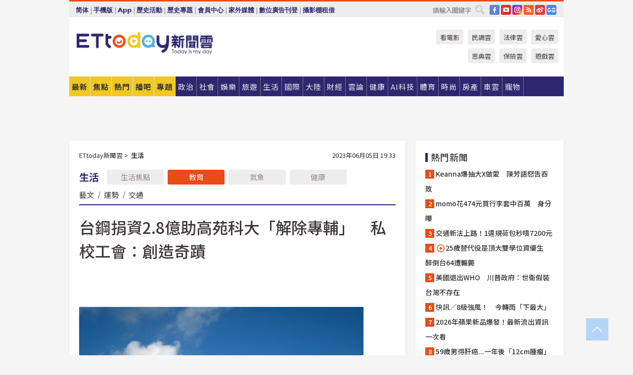

--- FILE ---
content_type: text/html; charset=utf-8
request_url: https://cdn1.ettoday.net/news/20230605/2513837.htm
body_size: 18661
content:
<!doctype html>
<html lang="zh-Hant" prefix="og:http://ogp.me/ns#" xmlns:wb="http://open.weibo.com/wb" itemscope itemtype="http://schema.org/NewsArticle">
<head>
<meta charset="utf-8">
<!-- ★★★以下非共用★★★ 開始 -->
<link rel="amphtml" href="https://www.ettoday.net/amp/amp_news.php7?news_id=2513837">
<title>台鋼捐資2.8億助高苑科大「解除專輔」　私校工會：創造奇蹟 | ETtoday生活新聞 | ETtoday新聞雲</title>

<link rel="canonical" itemprop="mainEntityOfPage" href="https://www.ettoday.net/news/20230605/2513837.htm"/>

<!-- 網頁社群分享meta 開始 -->
<meta property="og:url" itemprop="url" content="https://www.ettoday.net/news/20230605/2513837.htm"/>
<meta property="og:title" itemprop="name" content="台鋼捐資2.8億助高苑科大「解除專輔」　私校工會：創造奇蹟 | ETtoday生活新聞 | ETtoday新聞雲"/>
<meta property="og:image" itemprop="image" content="https://cdn2.ettoday.net/images/6400/e6400901.jpg"/>
<meta property="og:image:width" content="1200"/>
<meta property="og:image:height" content="628"/>
<meta property="og:type" content="article"/>
<meta name="description" content="教育部退場審議會今（5日）舉行第14次會議，明道大學、大同技術學院、環球科技大學等3校，因財務惡化屆期仍未改善，依法勒令112學年度停招；高苑科大則因資金即時到位，解除專輔學校，逃過停招命運。全國私校工會表示，台鋼集團在改善期屆滿前三天，挹注高苑科大2.8億元奏效，順利幫助該校解除專輔，可謂創造奇蹟，但仍須留意後續辦學情況。(教育部,高苑科大,台鋼,私校工會)" />
<meta property="og:description" itemprop="description" content="教育部退場審議會今（5日）舉行第14次會議，明道大學、大同技術學院、環球科技大學等3校，因財務惡化屆期仍未改善，依法勒令112學年度停招；高苑科大則因資金即時到位，解除專輔學校，逃過停招命運。全國私校工會表示，台鋼集團在改善期屆滿前三天，挹注高苑科大2.8億元奏效，順利幫助該校解除專輔，可謂創造奇蹟，但仍須留意後續辦學情況。"/>
<!-- 網頁社群分享meta 結束 -->


<!-- 新聞資訊 (新聞內頁專用) 分類&時間 開始 -->
<meta name="section" property="article:section" content="生活"/>
<meta name="subsection" itemprop="articleSection" content="教育"/>
<meta property="dable:item_id" content="2513837">
<meta name="pubdate" itemprop="dateCreated" itemprop="datePublished" property="article:published_time" content="2023-06-05T19:33:00+08:00"/>
<meta name="lastmod" itemprop="dateModified" content="2023-06-05T19:31:48+08:00"/>
<meta name="author" content="ETtoday新聞雲"/>
<meta property="article:author" content="https://www.facebook.com/ETtoday"/>
<meta name="source" itemprop="author" content="ETtoday新聞雲"/>
<meta name="dcterms.rightsHolder" content="ETtoday新聞雲">
<meta name="news_keywords" itemprop="keywords" content="教育部,高苑科大,台鋼,私校工會"/>
<link rel="alternate" type="application/rss+xml" title="ETtoday《生活新聞》" href="https://feeds.feedburner.com/ettoday/lifestyle" />
<!-- 新聞資訊 (新聞內頁專用) 分類&時間 結束 -->

<script type="application/ld+json">
{
        "@context": "https://schema.org",
        "@type": "NewsArticle",
        "mainEntityOfPage": "https://www.ettoday.net/news/20230605/2513837.htm",
        "headline": "台鋼捐資2.8億助高苑科大「解除專輔」　私校工會：創造奇蹟",
        "url": "https://www.ettoday.net/news/20230605/2513837.htm",
        "thumbnailUrl": "https://cdn2.ettoday.net/images/6400/e6400901.jpg",
        "articleSection":"生活",
        "creator": ["2950-楊惠琪","2950"],
        "image":{
                "@type":"ImageObject",
                "url":"https://cdn2.ettoday.net/images/6400/e6400901.jpg"
        },
        "dateCreated": "2023-06-05T19:33:00+08:00",
        "datePublished": "2023-06-05T19:33:00+08:00",
        "dateModified": "2023-06-05T19:31:48+08:00",
        "publisher": {
                "@type": "Organization",
                "name": " ETtoday新聞雲",
        "logo": {
                "@type": "ImageObject",
                "url": "https://cdn2.ettoday.net/style/ettoday2017/images/push.jpg"
                }
        },
        "author":{
                "@type":"Organization",
                "name":"ETtoday新聞雲",
                "url":"https://www.ettoday.net/"
        },
        "speakable":{
                "@type": "SpeakableSpecification",
                "xpath": [
                    "/html/head/meta[@property='og:title']/@content",
                    "/html/head/meta[@property='og:description']/@content"
                    ]
         },
        "keywords":["教育部","高苑科大","台鋼","私校工會"],
        "description": "教育部退場審議會今（5日）舉行第14次會議，明道大學、大同技術學院、環球科技大學等3校，因財務惡化屆期仍未改善，依法勒令112學年度停招；高苑科大則因資金即時到位，解除專輔學校，逃過停招命運。全國私校工會表示，台鋼集團在改善期屆滿前三天，挹注高苑科大2.8億元奏效，順利幫助該校解除專輔，可謂創造奇蹟，但仍須留意後續辦學情況。(教育部,高苑科大,台鋼,私校工會)"
}
</script>






<!-- ★★★以上非共用★★★ 結束 -->


<!-- 基本meta 開始 -->
<meta name="viewport" content="width=1280"/>
<meta name="robots" content="index,follow,noarchive"/>
<link rel="apple-touch-icon" sizes="180x180" href="//cdn2.ettoday.net/style/ettoday2017/images/touch-icon.png"/>
<link rel="shortcut icon" sizes="192x192" href="//cdn2.ettoday.net/style/ettoday2017/images/touch-icon.png"/>
<!-- 基本meta 結束 -->

<!-- ★dns-prefetch 開始★ -->
<link rel="dns-prefetch" href="//ad.ettoday.net">
<link rel="dns-prefetch" href="//ad1.ettoday.net">
<link rel="dns-prefetch" href="//ad2.ettoday.net">
<link rel="dns-prefetch" href="//cache.ettoday.net">
<link rel="dns-prefetch" href="//static.ettoday.net">
<link rel="dns-prefetch" href="//cdn1.ettoday.net">
<link rel="dns-prefetch" href="//cdn2.ettoday.net">
<!-- ★dns-prefetch 結束★ -->

<!-- 社群專用 開始 -->
<meta property="og:locale" content="zh_TW" />
<meta property="fb:app_id" content="146858218737386"/>
<meta property="og:site_name" name="application-name" content="ETtoday新聞雲"/>
<meta property="article:publisher" content="https://www.facebook.com/ETtoday"/>
<!-- 社群專用 結束 -->

<!-- CSS、JS 開始 -->
<link rel="stylesheet" type="text/css" href="https://cdn2.ettoday.net/style/ettoday2017/css/style.css">
<script src="https://www.gstatic.com/firebasejs/4.8.1/firebase.js"></script>
<script src="https://cdn2.ettoday.net/style/ettoday2017/js/all.js"></script>
<!-- CSS、JS 結束 -->

<!--DFP廣告js 開始-->
<script type="text/javascript" src="//cdn2.ettoday.net/dfp/dfp-gpt.js"></script>
<!--DFP廣告js 結束-->

<!-- Google Tag Manager 開始 -->
<!--GTM DataLayer 開始-->
<script>
    dataLayer = [{
        'csscode':'lifestyle',
        'page-id':'2513837',
        'board-id':'',
        'category-id':'5',
        'category-name1':'生活',
        'category-name2':'教育',
        'dept-name':'生活中心',
        'author-id':'2950',
        'author-name':'楊惠琪',
        'album-id':'',
        'album-category-id':'',
        'readtype':'PC',
        'pagetype':'',
        'et_token':'665822330c9399777f3c0be6fd4837a3'
    }];
</script>
<!--GTM DataLayer 結束-->

<!-- Comscore Identifier: comscorekw=lifestyle -->

<!-- Google Tag Manager -->
<script>(function(w,d,s,l,i){w[l]=w[l]||[];w[l].push({'gtm.start':
new Date().getTime(),event:'gtm.js'});var f=d.getElementsByTagName(s)[0],
j=d.createElement(s),dl=l!='dataLayer'?'&l='+l:'';j.async=true;j.src=
'https://www.googletagmanager.com/gtm.js?id='+i+dl;f.parentNode.insertBefore(j,f);
})(window,document,'script','dataLayer','GTM-P5XXT85');</script>
<!-- End Google Tag Manager -->

<!-- Global site tag (gtag.js) - Google Analytics 開始 -->
<script async src="https://www.googletagmanager.com/gtag/js?id=G-JQNDWD28RZ"></script>
<script>
    window.dataLayer = window.dataLayer || [];
    function gtag(){dataLayer.push(arguments);}
    gtag('js', new Date());
</script>
<!-- Global site tag (gtag.js) - Google Analytics 結束 -->
<!-- dmp.js 開始 -->
<script>
var dmp_event_property  ="ettoday";
var dmp_id              ="2513837";
var dmp_name            ="台鋼捐資2.8億助高苑科大「解除專輔」　私校工會：創造奇蹟";
var dmp_keywords        ="教育部,高苑科大,台鋼,私校工會";
var dmp_publish_date    ="2023-06-05T19:33:00";
var dmp_modified_date   ="2023-06-05T19:31:48";
var dmp_category_id_list="5_90";
var dmp_is_editor_rec   ="0";
var dmp_et_token        ="665822330c9399777f3c0be6fd4837a3";
var dmp_event_id        ="";
</script>
<script src="//cdn2.ettoday.net/jquery/dmp/news.js"></script>
<!-- dmp.js 結束 -->


</head>

<body class="ettoday news-page  news-2513837" id="lifestyle">

<!-- FB Quote 選取文字分享 開始-->
<div class="fb-quote"></div>
<!-- FB Quote 選取文字分享 結束-->

<!-- 內部流量統計碼、廣告統計碼容器 開始 -->
<div id="pcweb_pageviews"></div>
<!-- 內部流量統計碼、廣告統計碼容器 結束 -->
<!--wrapper_box 開始-->
<div class="wrapper_box">

<!-- 模組 新聞內頁 分享按鈕 開始 -->
<div id="et_sticky_pc">
    <ul>
        <li><a class="btn logo" href="https://www.ettoday.net/" title="回首頁">回首頁</a></li>

                <li><a class="btn fb" href="javascript:;" onclick="window.open('//www.facebook.com/sharer/sharer.php?u='+encodeURIComponent('https://www.ettoday.net/news/20230605/2513837.htm?from=pc-newsshare-fb-fixed'),'facebook-share-dialog','width=626,height=436');" title="分享到facebook">facebook</a></li>
        <li><a class="btn line" href="javascript:;" onclick="window.open('https://social-plugins.line.me/lineit/share?url='+encodeURIComponent('https://www.ettoday.net/news/20230605/2513837.htm')+'?from=pc-newsshare-line-fixed','LINE','width=626,height=500');return false;" title="分享到LINE">LINE</a></li>
        <li><a class="btn twitter" href="javascript:;" onclick="window.open('https://twitter.com/intent/tweet?text='+encodeURIComponent('台鋼捐資2.8億助高苑科大「解除專輔」　私校工會：創造奇蹟')+'&url=https://www.ettoday.net/news/20230605/2513837.htm?from=pc-newsshare-twitter-fixed','Twittes','width=626,height=436');return false;" title="分享到Twitter">Twitter</a></li>
        
        <li><a class="btn wechat" href="http://chart.apis.google.com/chart?cht=qr&choe=UTF-8&chs=300x300&chl=https://www.ettoday.net/news/20230605/2513837.htm?from=pc-newsshare-wechat-fixed" target="_blank" title="wechat微信">wechat微信</a></li>
        <li><a class="btn link" href="javascript:;" title="複製連結">複製連結</a></li>
    </ul>
</div>
<!-- 模組 新聞內頁 分享按鈕 結束 -->
    <!--wrapper 開始-->
    <div class="wrapper">

       

        <!--轟天雷 廣告 開始-->
        <div class="top-sky">
                <script language="JavaScript" type="text/javascript">
                        var ts = Math.random();
                        document.write('<scr' + 'ipt language="JavaScript" type="text/javascript" src="//ad1.ettoday.net/ads.php?bid=lifestyle_thunder&rr='+ ts +'"></scr' + 'ipt>');
                </script>
        </div>
        <!--轟天雷 廣告 結束-->
        <!-- 雙門簾廣告 start -->
        <div class="twin-curtain">
            <script language="JavaScript" type="text/javascript">
                var ts = Math.random();
                document.write('<scr' + 'ipt language="JavaScript" type="text/javascript" src="https://ad1.ettoday.net/ads.php?bid=lifestyle_curtain&rr='+ ts +'"></scr' + 'ipt>');
            </script>
        </div>
        <!-- 雙門簾廣告  end -->

        <!--topbar_box 開始-->
        <div class="topbar_box">
            <!--topbar 開始-->
            <div class="topbar">
                <!--選單1 開始-->
                <div class="menu_1">
                   　<ul class="clearfix">

                        <script>
                            if($.cookie('check_charset')=="cn"){
                                document.write("<li><a href=\"javascript:void(0)\" onclick=\"location.replace('/changeCharset.php?rtype=tw&rurl=https://www.ettoday.net/news/20230605/2513837.htm');\">繁體</a></li>");
                            }else{
                                document.write("<li><a href=\"javascript:void(0)\" onclick=\"location.replace('/changeCharset.php?rtype=cn&rurl=https://www.ettoday.net/news/20230605/2513837.htm');\">简体</a></li>");
                            }
                        </script>
                        <li>|</li>
                        <li>
                                                        <a href="#" onclick="location.replace('/changeReadType.php?rtype=0&rurl=%2F%2Fwww.ettoday.net%2Fnews%2F20230605%2F2513837.htm');">手機版</a>
                                                    </li>
                        <li>|</li>
                        <li><a href="//www.ettoday.net/events/app/ettoday_app.php7" target="_blank">App</a></li>
                        <li>|</li>
                        <li><a href="//www.ettoday.net/events/campaign/event-list.php7" target="_blank">歷史活動</a></li>
                        <li>|</li>
                        <li><a href="//www.ettoday.net/feature/index" target="_blank">歷史專題</a></li>                        <li>|</li>
                        <li><a href="https://member.ettoday.net/" target="_blank">會員中心</a></li>
                        <li>|</li>
                        <li><a href="https://events.ettoday.net/outdoor-media/index.php7" target="_blank">家外媒體</a></li>
                        <li>|</li>
                        <li><a href="https://events.ettoday.net/adsales/index.php7" target="_blank">數位廣告刊登</a></li>
                        <li>|</li>
                        <li><a href="https://msg.ettoday.net/rd.php?id=5420" target="_blank">攝影棚租借</a></li>
                   　</ul>
                </div>
                <!--選單1 結束-->

                <!--選單2 開始-->
                <div class="menu_2">
                    <ul class="clearfix">
                                                <li><a href="https://www.facebook.com/ETtoday" class="btn fb" target="_blank" title="Facebook">FB</a></li>
                        <li><a href="https://www.youtube.com/user/ettoday/" class="btn yt" target="_blank" title="YouTube">YouTube</a></li>
                        <li><a href="//www.instagram.com/ettodaytw/" class="btn ig" target="_blank" title="Instagram">IG</a></li>
                                                <li><a href="//www.ettoday.net/events/news-express/epaper.php" class="btn rss" target="_blank" title="RSS">RSS</a></li>
                        <li><a href="//weibo.com/ettodaynet" class="btn weibo" target="_blank" title="微博">weibo</a></li>
                                                <li><a href="https://news.google.com/publications/CAAqBggKMK-yNzCn6gc?ceid=TW:zh-Hant&oc=3" class="btn google_news" target="_blank" title="Google News">Google News</a></li>
                                            </ul>
                </div>
                <!--選單2 結束-->

                <!--搜尋 開始-->
                <div class="search">
                    <form action="https://www.ettoday.net/news_search/doSearch.php" method="get" name="dosearch" >
                        <input class="keyword" type="text" name="keywords" value="" placeholder="請輸入關鍵字" x-webkit-speech/>
                        <button class="go" onclick="document.forms['dosearch'].submit();">搜尋</button>
                    </form>
                </div>
                <!--搜尋 結束-->
            </div>
            <!--topbar 結束-->
        </div>
        <!--topbar_box 結束-->

        <!--header_box 開始-->
        <div class="header_box">
            <!--header 開始-->
            <div class="header">

                <!--logo_ettoday 開始-->
                <div class="logo_ettoday">
                    <script src="//cdn2.ettoday.net/style/ettoday2017/js/logo.js"></script>
                </div>
                <!--logo_ettoday 結束-->

                <!--廣告 版頭小橫幅-左 180x50(原為250x50) 開始-->
                <div class="ad250x50">
                    <script language="JavaScript" type="text/javascript">
                        var ts = Math.random();
                        document.write('<scr' + 'ipt language="JavaScript" type="text/javascript" src="//ad1.ettoday.net/ads.php?bid=all_header_250x50&rr='+ ts +'"></scr' + 'ipt>');
                    </script>
                </div>
                <!--廣告 版頭小橫幅-左 180x50(原為250x50) 結束-->

                <!--廣告 版頭小橫幅-中 120x50 開始-->
                <div class="ad120x50-1">
                    <script language="JavaScript" type="text/javascript">
                        var ts = Math.random();
                        document.write('<scr' + 'ipt language="JavaScript" type="text/javascript" src="//ad1.ettoday.net/ads.php?bid=panther_120x50_1&rr='+ ts +'"></scr' + 'ipt>');
                    </script>
                </div>
                <!--廣告 版頭小橫幅-中 120x50 結束-->

                
<!--主選單 開始-->
<div class="nav_1_v2">
    <ul class="clearfix">
        <li class="btn btn_1"><a href="https://www.ettoday.net/news/news-list.htm">最新</a></li>
        <li class="btn btn_2"><a href="https://www.ettoday.net/news/focus/%E7%84%A6%E9%BB%9E%E6%96%B0%E8%81%9E/">焦點</a></li>
        <li class="btn btn_3"><a href="https://www.ettoday.net/news/hot-news.htm">熱門</a></li>
        <li class="btn btn_4"><a href="https://boba.ettoday.net/" target="_blank">播吧</a></li>
        <li class="btn btn_5">
            <a href="javascript:;">專題</a>
            <!--下拉 開始-->
            <div class="sub style_1 clearfix">
                <!--box_1 開始-->
                <div class="box_1">
                    <h3><a href="https://www.ettoday.net/feature/index" target="_blank">精彩專題</a></h3>
                                                        <a href="https://www.ettoday.net/feature/第62屆金馬獎" target="_blank">第62屆金馬獎特別報導</a>
                                    <a href="https://www.ettoday.net/feature/2025金鐘獎" target="_blank">2025金鐘獎</a>
                                    <a href="https://www.ettoday.net/feature/Jointly_TW" target="_blank">全台大罷免｜ETtoday新聞..</a>
                                    <a href="https://www.ettoday.net/feature/大谷翔平" target="_blank">怪物崛起！「二刀流」大谷翔平創..</a>
                                    <a href="https://www.ettoday.net/feature/台灣米其林指南" target="_blank">台灣米其林指南</a>

                    <a class="more" href="https://www.ettoday.net/feature/index" target="_blank">看更多專題</a>
        </div>
                <!--box_1 結束-->
                <!--box_2 開始-->
                <div class="box_2">
                    <h3>熱門活動</h3>
		    <a href="https://www.ettoday.net/feature/EHSKZone" target="_blank">天天有好康／好吃好玩東森廣場台北車站</a>
<a href="https://www.ettoday.net/news/20240524/2743904.htm" target="_blank">搶幣大作戰！新聞雲app全新改版5重送！</a>

                </div>
                <!--box_2 結束-->
            </div>
            <!--下拉 結束-->
        </li>

        <li class="btn">
            <a href="https://www.ettoday.net/news/focus/%E6%94%BF%E6%B2%BB/"><span>政治</span></a>
        </li>
        <li class="btn">
            <a href="https://www.ettoday.net/news/focus/%E7%A4%BE%E6%9C%83/"><span>社會</span></a>
        </li>
        <li class="btn">
            <a href="https://star.ettoday.net" target="_blank"><span>娛樂</span></a>
            <!--下拉 開始-->
            <div class="sub clearfix">
                <a href="https://star.ettoday.net/star-category/%E8%8F%AF%E5%A8%9B" target="_blank">華娛</a>
                <a href="https://star.ettoday.net/star-category/%E9%9F%93%E6%98%9F%E7%88%86%E7%88%86" target="_blank">韓流</a>
                <a href="https://star.ettoday.net/star-category/%E9%9B%BB%E8%A6%96" target="_blank">電視</a>
                <a href="https://star.ettoday.net/star-category/%E9%9F%B3%E6%A8%82" target="_blank">音樂</a>
                <a href="https://movies.ettoday.net/" target="_blank">電影</a>
            </div>
            <!--下拉 結束-->
        </li>
        <li class="btn">
        <a href="https://travel.ettoday.net/" target="_blank">旅遊</a>
        </li>
        <li class="btn">
            <a href="https://www.ettoday.net/news/focus/%E7%94%9F%E6%B4%BB/"><span>生活</span></a>
            <!--下拉 開始-->
            <div class="sub clearfix">
                <a href="https://www.ettoday.net/news/focus/%E6%B0%91%E7%94%9F%E6%B6%88%E8%B2%BB/">消費</a>
                <a href="https://discovery.ettoday.net/" target="_blank">探索</a>
                <a href="https://www.ettoday.net/news/focus/3C%E5%AE%B6%E9%9B%BB/">3C</a>
                <a href="https://www.ettoday.net/news/focus/3C%E5%AE%B6%E9%9B%BB/%E5%AE%B6%E9%9B%BB/">家電</a>
                <a href="https://www.ettoday.net/news/focus/%E7%94%9F%E6%B4%BB/%E6%B0%A3%E8%B1%A1/">氣象</a>
            </div>
            <!--下拉 結束-->
        </li>
        <li class="btn">
            <a href="https://www.ettoday.net/news/focus/%E5%9C%8B%E9%9A%9B/"><span>國際</span></a>
            <!--下拉 開始-->
            <div class="sub clearfix">
                <a href="https://www.ettoday.net/news/focus/%E6%96%B0%E8%81%9E%E9%9B%B2APP/%E7%BE%8E%E6%B4%B2%E8%A6%81%E8%81%9E/">美洲要聞</a>
                <a href="https://www.ettoday.net/news/focus/%E6%96%B0%E8%81%9E%E9%9B%B2APP/%E6%9D%B1%E5%8D%97%E4%BA%9E%E8%A6%81%E8%81%9E/">東南亞要聞</a>
                <a href="https://www.ettoday.net/news/focus/%E6%96%B0%E8%81%9E%E9%9B%B2APP/%E6%97%A5%E9%9F%93%E8%A6%81%E8%81%9E/">日韓要聞</a>
            </div>
            <!--下拉 結束-->
        </li>
        <li class="btn">
            <a href="https://www.ettoday.net/news/focus/%E5%A4%A7%E9%99%B8/"><span>大陸</span></a>
            <!--下拉 開始-->
            <div class="sub clearfix">
                <a href="https://www.ettoday.net/news/focus/%E8%BB%8D%E6%AD%A6/">軍武</a>
                <a href="https://www.ettoday.net/news/focus/%E5%A4%A7%E9%99%B8/%E8%8F%AF%E8%81%9E%E5%BF%AB%E9%81%9E/">華聞</a>
                <a href="https://www.ettoday.net/news/focus/%E5%A4%A7%E9%99%B8/%E7%89%B9%E6%B4%BE%E7%8F%BE%E5%A0%B4/">特派現場</a>
                <a href="https://boba.ettoday.net/category/275" target="_blank">雲視頻</a>
            </div>
            <!--下拉 結束-->
        </li>
        <li class="btn">
            <a href="https://finance.ettoday.net/"><span>財經</span></a>
            <!--下拉 開始-->
            <div class="sub clearfix">
                <a href="https://finance.ettoday.net/focus/775" target="_blank">投資理財</a>
                <a href="https://finance.ettoday.net/focus/104" target="_blank">財經最新</a>
                <a href="https://finance.ettoday.net/focus/106" target="_blank">頂尖企業</a>
                <a href="https://finance.ettoday.net/focus/131" target="_blank">金融保險</a>
                <a href="https://finance.ettoday.net/focus/175" target="_blank">股匯行情</a>
                <a href="https://www.ettoday.net/news/focus/%E7%9B%B4%E9%8A%B7/">直銷</a>
            </div>
            <!--下拉 結束-->
        </li>
        <li class="btn">
            <a href="https://forum.ettoday.net/"><span>雲論</span></a>
        </li>
        <li class="btn">
            <a href="https://health.ettoday.net/" target="_blank"><span>健康</span></a>
            <!--下拉 開始-->
            <div class="sub clearfix">
                <a href="https://health.ettoday.net/category/%E7%96%BE%E7%97%85%E9%86%AB%E8%97%A5" target="_blank">醫藥新聞</a>
                <a href="https://health.ettoday.net/category_tag/%E5%85%A9%E6%80%A7" target="_blank">兩性</a>
                <a href="https://health.ettoday.net/organ" target="_blank">健康百科</a>
                <a href="https://health.ettoday.net/category/%E5%81%A5%E5%BA%B7%E8%AC%9B%E5%BA%A7" target="_blank">健康講座</a>
            </div>
            <!--下拉 結束-->
        </li>
        <li class="btn">
            <a href="https://ai.ettoday.net/" target="_blank"><span>AI科技</span></a>
        </li>
        <li class="btn">
            <a href="https://sports.ettoday.net/" target="_blank"><span>體育</span></a>
            <!--下拉 開始-->
            <div class="sub clearfix">
                <a href="https://boba.ettoday.net/category/255" target="_blank">中職直播</a>
                <a href="https://sports.ettoday.net/news-list/%E6%A3%92%E7%90%83/%E4%B8%AD%E8%81%B7" target="_blank">中職</a>
                <a href="https://sports.ettoday.net/sport-category/%E6%A3%92%E7%90%83" target="_blank">棒球</a>
                <a href="https://sports.ettoday.net/news-list/%E6%A3%92%E7%90%83/MLB" target="_blank">MLB</a>
                <a href="https://sports.ettoday.net/sport-category/%E7%B1%83%E7%90%83" target="_blank">籃球</a>
                <a href="https://sports.ettoday.net/news-list/%E7%AB%B6%E6%8A%80/%E6%8A%80%E6%93%8A%E3%80%81%E7%90%83%E9%A1%9E" target="_blank">綜合</a>
                <a href="https://sports.ettoday.net/sport-category/%E8%B6%B3%E7%90%83" target="_blank">足球</a>
            </div>
            <!--下拉 結束-->
        </li>
        <li class="btn">
            <a href="https://fashion.ettoday.net/" target="_blank"><span>時尚</span></a>
            <!--下拉 開始-->
            <div class="sub clearfix">
                <a href="https://fashion.ettoday.net/focus/%E5%90%8D%E4%BA%BA" target="_blank">名人</a>
                <a href="https://fashion.ettoday.net/focus/%E6%99%82%E5%B0%9A" target="_blank">時尚</a>
                <a href="https://fashion.ettoday.net/focus/%E5%A5%A2%E9%80%B8" target="_blank">奢逸</a>
                <a href="https://fashion.ettoday.net/focus/%E6%BD%AE%E6%B5%81" target="_blank">潮流</a>
                <a href="https://fashion.ettoday.net/focus/%E7%BE%8E%E9%BA%97" target="_blank">美麗</a>
                <a href="https://fashion.ettoday.net/focus/%E7%94%9F%E6%B4%BB" target="_blank">生活</a>
            </div>
            <!--下拉 結束-->
        </li>
        <li class="btn">
            <a href="https://house.ettoday.net/" target="_blank"><span>房產</span></a>
        </li>
        <li class="btn">
            <a href="https://speed.ettoday.net/" target="_blank"><span>車雲</span></a>
        </li>
        <li class="btn">
            <a href="https://pets.ettoday.net/" target="_blank"><span>寵物</span></a>
            <!--下拉 開始-->
            <div class="sub clearfix">
                <a href="https://pets.ettoday.net/focus/%E5%AF%B5%E7%89%A9%E5%A5%BD%E8%90%8C" target="_blank">寵物好萌</a>
                <a href="https://pets.ettoday.net/focus/%E5%AF%B5%E7%89%A9%E7%99%BE%E7%A7%91" target="_blank">寵物百科</a>
                <a href="https://pets.ettoday.net/focus/%E5%8B%95%E7%89%A9%E7%86%B1%E6%90%9C" target="_blank">動物熱搜</a>
            </div>
            <!--下拉 結束-->
        </li>
            </ul>
</div>
<!--主選單 結束-->

            <!--次選單 開始-->
            <div class="nav_2">
                <ul>
                    <li><a href="https://movies.ettoday.net/" target="_blank">看電影</a></li>
                    <li><a href="https://www.ettoday.net/survey/" target="_blank">民調雲</a></li>
                    <li><a href="https://www.ettoday.net/news/focus/%E6%B3%95%E5%BE%8B/">法律雲</a></li>
                    <li><a href="https://events.ettoday.net/charity/index.php" target="_blank">愛心雲</a></li>
                    <li><a href="https://events.ettoday.net/grace/" target="_blank">恩典雲</a></li>
                    <li><a href="https://www.ettoday.net/news/focus/%E4%BF%9D%E9%9A%AA/">保險雲</a></li>
                    <li><a href="https://game.ettoday.net" target="_blank">遊戲雲</a></li>
                </ul>
            </div>
            <!--次選單 結束-->

            </div>
            <!--header 結束-->
        </div>
        <!--header_box 結束-->

        <!--置入新聞版型_自由欄位1 開始-->
                <!--置入新聞版型_自由欄位1 結束-->

                <!-- 廣告 黃金文字 ad_txt_3 開始-->
		<div id="ticker_3" class="ad_txt_3 clearfix">
			<ul class="clearfix">

				<!--黃金文字all_gold_text1 開始-->
				<li id="t1">
					<script language="JavaScript" type="text/javascript">
						var ts = Math.random();
						document.write('<scr' + 'ipt language="JavaScript" type="text/javascript" src="//ad1.ettoday.net/ads.php?bid=all_gold_text1&rr='+ ts +'"></scr' + 'ipt>');
					</script>
				</li>
				<!--黃金文字all_gold_text1 結束-->
				<!--黃金文字all_gold_text2 開始-->
				<li id="t2">
					<script language="JavaScript" type="text/javascript">
						var ts = Math.random();
						document.write('<scr' + 'ipt language="JavaScript" type="text/javascript" src="//ad1.ettoday.net/ads.php?bid=all_gold_text2&rr='+ ts +'"></scr' + 'ipt>');
					</script>
				</li>
				<!--黃金文字all_gold_text2 結束-->
				<!--黃金文字all_gold_text3 開始-->
				<li id="t3">
					<script language="JavaScript" type="text/javascript">
						var ts = Math.random();
						document.write('<scr' + 'ipt language="JavaScript" type="text/javascript" src="//ad1.ettoday.net/ads.php?bid=all_gold_text3&rr='+ ts +'"></scr' + 'ipt>');
					</script>
				</li>
				<!--黃金文字all_gold_text3 結束-->
			</ul>
		</div>
		<!--廣告 黃金文字 ad_txt_3 結束-->

                
                <!--廣告 超級大橫幅 ad_970 開始-->
		<div class="ad_970">
			<script language="JavaScript" type="text/javascript">
				var ts = Math.random();
				document.write('<scr' + 'ipt language="JavaScript" type="text/javascript" src="//ad1.ettoday.net/ads.php?bid=lifestyle_970x90&rr='+ ts +'"></scr' + 'ipt>');
			</script>
		</div>
		<!--廣告 超級大橫幅 ad_970 結束-->


                
                                <!--廣告 onead 果實 In-Cover & In-Page 開始-->
		<div id = 'oneadICIPTag'></div>
		<script type="text/javascript" src="//cdn2.ettoday.net/ad/onead/onead_ic_ip.js"></script>
		<!--廣告 onead 果實 In-Cover & In-Page 結束-->
                
        
        <!--container_box 開始-->
        <div class="container_box">

            <!--container 開始-->
            <div class="container">
                <!--橫列 r1 開始-->
                <div class="r1 clearfix">
                    <!--直欄 c1 開始-->
                  <div class="c1">

					  <!--.part_area_1 區 開始-->
					  <div class="part_area_1">
                                                    <!--part_breadcrumb_2 開始-->
                                                    <div class="part_breadcrumb_2 clearfix">
                                                        <!--麵包屑 開始-->
                                                        <div class="menu_bread_crumb clearfix" itemscope itemtype="http://schema.org/BreadcrumbList">
                                                            <!-- 第一層 開始 -->
                                                            <div itemscope itemtype="http://schema.org/ListItem" itemprop="itemListElement">
                                                                <a itemscope itemtype="http://schema.org/Thing" itemprop="item" href="https://www.ettoday.net/" id="https://www.ettoday.net/">
                                                                    <span itemprop="name">ETtoday新聞雲</span>
                                                                </a>
                                                                <meta itemprop="position" content="1" />
                                                            </div>
                                                            <!-- 第一層 結束 -->
                                                            &gt;
                                                            <!-- 第二層 開始 -->
                                                                
                                                            <div itemscope itemtype="http://schema.org/ListItem" itemprop="itemListElement">
                                                                <a itemscope itemtype="http://schema.org/Thing" itemprop="item" href="/news/focus/生活/" id="/news/focus/生活">
                                                                    <span itemprop="name">生活</span>
                                                                </a>
                                                                <meta itemprop="position" content="2" />
                                                            </div>
                                                            <!-- 第二層 結束 -->
                                                        </div>
                                                        <!--麵包屑 結束-->
                                                        <!--時間 開始-->
                                                        <time class="date" itemprop="datePublished" datetime="2023-06-05T19:33:00+08:00">
                                                            2023年06月05日 19:33                                                        </time>
                                                        <!--時間 結束-->
                                                    </div>
                                                    <!--part_breadcrumb_2 結束-->

						  <!--.part_menu_5 操作 開始-->
                                                  
						  <div class="part_menu_5 clearfix">
							  <strong>生活</strong> 
							  
							  <a class="btn " href="/news/focus/生活/">生活焦點</a>
							  <a class="btn current" href="/news/focus/生活/教育/">教育</a>
							  <a class="btn " href="/news/focus/生活/氣象/">氣象</a>
							  <a class="btn " href="//www.ettoday.net/news/focus/%E5%81%A5%E5%BA%B7/">健康</a>
							  <a class="" href="/news/focus/生活/藝文/">藝文</a>
							  <em>|</em>
							  <a class="" href="//www.ettoday.net/dalemon/collection/11" target="_blank">運勢</a>
							  <em>|</em>
							  <a class="" href="/news/focus/生活/交通/">交通</a>
						  </div>						  <!--.part_menu_5 操作 結束-->


						  <!--新聞模組 開始-->
                                                  <article>
						  <div class="subject_article">

							  <!--網站logo 列印時出現 開始-->
							  <div class="site_logo" style="display:none;">
								  <link href="//cdn2.ettoday.net/style/ettoday2017/css/print.css" rel="stylesheet" type="text/css" media="print"/>
								  <img src="//cdn2.ettoday.net/style/ettoday2017/images/logo_print.jpg"/>
							  </div>
							  <!--網站logo 列印時出現 結束-->
                            <header>
							  <h1 class="title" itemprop="headline">台鋼捐資2.8億助高苑科大「解除專輔」　私校工會：創造奇蹟</h1>
                            </header>

                                                                    <!--全網_新聞內頁_文字廣告(上) 開始-->
                                    <div id="all_text_1" class="text_ad_top ad_txt_1">
                                        <script type="text/javascript">
                                            (function(){
                                            var ts = Math.random();
                                            document.write('<scr' + 'ipt type="text/javascript" src="https://ad.ettoday.net/ads.php?bid=all_text_1&rr='+ ts +'"></scr' + 'ipt>');
                                            })()
                                        </script>
                                    </div>
                                    <!--全網_新聞內頁_文字廣告(上) 結束-->
                              
                                  <!--各頻道PC 文首分享 開始-->
                                  <!--模組 et_social_1 開始-->
<div class="et_social_1">
	<!-------成人警告 開始----------->
		<!-------成人警告 結束----------->

	<!-- menu 開始 -->
		<!-- <div class="menu">
	</div> -->
		<!-- menu 結束 -->
</div>
<!--模組 et_social_1 結束-->
                                  <!--各頻道PC 文首分享 結束-->


							  <!--本文 開始-->
							  <div class="story" itemprop="articleBody">

                                
                                                            
                                                                  <!-- 投票 文章前 開始 -->
                                                                                                                                    <!-- 投票 文章前 結束 -->

								  <!-- 文章內容 開始 -->
                                                                                                                                    <p><strong><img src="//cdn2.ettoday.net/images/6400/d6400901.jpg" alt="▲▼高苑科大。（圖／摘自高苑科大臉書）" width="575" height="450" /></strong></p>
<p><strong>▲高苑科大獲企業捐資，解除專輔，逃過停招命運。（圖／摘自高苑科大臉書）</strong></p>
<p>記者楊惠琪／台北報導</p>
<p>教育部退場審議會今（5日）舉行第14次會議，明道大學、大同技術學院、環球科技大學等3校，因財務惡化屆期仍未改善，依法勒令112學年度停招；高苑科大則因資金即時到位，解除專輔學校，逃過停招命運。全國私校工會表示，台鋼集團在改善期屆滿前三天，挹注高苑科大2.8億元奏效，順利幫助該校解除專輔，可謂創造奇蹟，但仍須留意後續辦學情況。</p>
<p>私校工會表示，台鋼輸血救急、成功搶救已瀕臨病危的高苑科大，創下財團成功接手專輔學校首例，期待台剛集團能公益辦學，照顧好教職員及學生權益，培育技職人才，成為財團辦學典範。</p>
    <!-- 新聞中_巨幅 start-->
    <div class="ad_in_news" style="mragin:10px auto;text-align:center">
     <div class="ad_readmore">[廣告]請繼續往下閱讀...</div>
     <script language="JavaScript" type="text/javascript">
      var ts = Math.random();
      document.write('<scr' + 'ipt language="JavaScript" type="text/javascript" src="https://ad.ettoday.net/ads.php?bid=lifestyle_in_news_1&rr='+ ts +'"></scr' + 'ipt>');
     </script>
    </div>
    <!-- 新聞中_巨幅 end-->
    
<p>私校工會指出，後續仍需觀察高苑科大若改名為「台鋼科技大學」後，台鋼是否仍持續挹注資金恢復學校正常運作，以及是否對系所進行大幅調整，造成教職員大量失業問題，若必須將高苑科大「打掉重練」，期待台鋼展現大財團的氣度，給予教職員更優渥的資遣條件。</p>
<p>私校工會並指出，大同技術學院、明道大學，以及環球科大未能成功引入資金改善財務，被依法命令停招及停辦並不意外。三校過去均有欠薪問題，建議改組後的公益董事會能積極協助解決欠薪爭議，維護教職員基本生存權利。</p>
<p>私校工會強調，財務惡化及欠薪已是私校退場的二大關鍵，目前私校辦學環境惡劣，若政府持續不調整政策及制度，私校將「非死即傷」，未來恐怕只有大財團有能力接手私校辦學，大財團掌控的私校，其公共性及公益性的維持也將備受挑戰。</p>								  <!-- 文章內容 結束 -->

							  </div>
							  <!--本文 結束-->


                                                          
                                                          <!-- 投票 文章後 開始 -->
                                                                                                                    <!-- 投票 文章後 結束 -->


                                                          <img src="https://www.ettoday.net/source/et_track.php7" width="0" height="0" style="display:none;">

                                                          
                                                        <!--PC 文末訂閱ETtoday電子報 開始-->
                                                        <div class="et_epaper_box_pc">
                                                            <a href="https://events.ettoday.net/epaper/subscribe.php7" target="_blank"><span>每日新聞精選　免費訂閱</span><em>《ETtoday電子報》</em></a>
                                                        </div>	
                                                        <!--PC 文末訂閱ETtoday電子報 結束-->
                                                        <!-- 打詐儀錶板 開始 -->
<link rel="stylesheet" type="text/css" href="https://cdn2.ettoday.net/events/165/et_165dashboard.css">    
<div class="et_165dashboard size_l">
    <!-- et_165dashboard__title -->
    <div class="et_165dashboard__title">
        <h3>01/24 全台詐欺最新數據</h3>
        <a href="https://www.ettoday.net/feature/taiwanfraud" class="et_165dashboard__more" target="_blank">更多新聞</a>
    </div>
    <!-- et_165dashboard__content -->
    <div class="et_165dashboard__content">
        <strong>404</strong>
        <em>件</em>
        <i></i>
        <strong>2</strong>
        <em>億</em>
        <strong>2802</strong>
        <em>萬</em>
        <em>損失金額(元)</em>
        <a href="https://www.ettoday.net/feature/taiwanfraud" class="et_165dashboard__more" target="_blank">更多新聞</a>
    </div>
    <!-- et_165dashboard__info -->
    <p class="et_165dashboard__info">※ 資料來源：內政部警政署165打詐儀錶板</p>
</div>
<!-- 打詐儀錶板 結束 -->
                                                        
                                                                                                                            <!-- PC_新聞內頁_In-Read 影音廣告 start-->
                                                                <div id="all_inread" class="">
                                                                    <script type="text/javascript">
                                                                    (function(){
                                                                        var ts = Math.random();
                                                                        document.write('<scr' + 'ipt type="text/javascript" src="https://ad.ettoday.net/ads.php?bid=all_inread&rr='+ ts +'"></scr' + 'ipt>');
                                                                    })()
                                                                    </script>
                                                                </div>
                                                                <!-- PC_新聞內頁_In-Read 影音廣告 end -->
                                                            
                                                                                                                  <!--新聞內頁_文末4支文字廣告 開始-->
                            							  <div class="ad_txt_2">
                            								  <ul>
                                                                        <!--第3支廣告系統-文字廣告 開始-->
                                                                        <li>
                                                                              <script language="JavaScript" type="text/javascript">
                                                                               var ts = Math.random();
                                                                               document.write('<scr' + 'ipt language="JavaScript" type="text/javascript" src="//ad.ettoday.net/ads.php?bid=all_news_text1&rr='+ ts +'"></scr' + 'ipt>');
                                                                              </script>
                                                                        </li>
                                                                        <!--第3支廣告系統-文字廣告 結束-->
                            								  </ul>
                            							  </div>
                            							  <!--新聞內頁_文末4支文字廣告 結束-->
                                                      
                                                        

                                                        
                                                        
                <!--text_ticker_1  ET快訊 開始-->
                <div class="text_ticker_1">
                    <em>ET快訊</em>
                    <!--滾動 開始-->
                    <div class="run">
                        <!--inner 開始-->
                        <div class="inner">
            
                    <div class="piece">
                    <a href="https://www.ettoday.net/news/20260127/3108128.htm" target="_blank">快訊／川普宣布南韓關稅15%升至25％</a>
                    </div>
                    
                    <div class="piece">
                    <a href="https://www.ettoday.net/news/20260126/3108086.htm" target="_blank">美國退群WHO內幕曝光！川普政府怒轟世衛「假裝台灣不存在」</a>
                    </div>
                    
                    <div class="piece">
                    <a href="https://www.ettoday.net/news/20260127/3108112.htm" target="_blank">越晚越冷！　剩11℃時間曝</a>
                    </div>
                    
                    <div class="piece">
                    <a href="https://www.ettoday.net/news/20260127/3108111.htm" target="_blank">快訊／8級強風！　今轉雨「下最大」</a>
                    </div>
                    
                    <div class="piece">
                    <a href="https://www.ettoday.net/news/20260127/3108114.htm" target="_blank">迎超級財報周！美股漲近400點　台積電ADR跌逾2美元</a>
                    </div>
                    
                                                   </div>
                        <!--inner 結束-->
                    </div>
                    <!--滾動 結束-->
                </div>
                <!--text_ticker_1  ET快訊 結束-->
            
                                                        <!-- tagbanner專區 開始 -->
							                            <div class="tag-banner">
                                                        </div>
                                                        <!-- tagbanner專區 結束 -->

                                                        <!--各頻道PC 文末分享 開始-->
                                                        <!--模組 et_social_2、et_social_3 共用 CSS 開始-->
<link rel="stylesheet" href="https://cdn2.ettoday.net/style/et_common/css/social_sharing_2.css">
<!--模組 et_social_2、et_social_3 共用 CSS 結束-->

<!--模組 et_social_2 開始-->
<div class="et_social_2">
	<p>分享給朋友：</p>
	<!-- menu 開始 -->
	<div class="menu">
				<a href="javascript:;" onclick="window.open('https://www.facebook.com/sharer/sharer.php?u='+encodeURIComponent('https://www.ettoday.net/news/20230605/2513837.htm')+'?from=pc-newsshare-fb','facebook-share-dialog','width=626,height=436');return false;" class="facebook" title="分享到Facebook"></a>
		<a href="javascript:;" onclick="window.open('https://social-plugins.line.me/lineit/share?url='+encodeURIComponent('https://www.ettoday.net/news/20230605/2513837.htm')+'?from=pc-newsshare-line','LINE','width=626,height=500');return false;" class="line" title="分享到LINE"></a>
		<a href="javascript:;" onclick="window.open('https://twitter.com/intent/tweet?text='+encodeURIComponent('台鋼捐資2.8億助高苑科大「解除專輔」　私校工會：創造奇蹟')+'&url=https://www.ettoday.net/news/20230605/2513837.htm?from=pc-newsshare-twitter','Twittes','width=626,height=436');return false;" class="x" title="分享到X"></a>
				<a class="copy-link" title="複製連結"></a>
		<a class="print" onclick="window.print();" title="列印本頁"></a> 
				<a class="message scrollgo" title="點我留言" rel=".fb-comments"></a>
			</div>
	<!-- menu 結束 -->
</div>
<!--模組 et_social_2 結束-->

<!--模組 et_social_3 開始-->
<div class="et_social_3">
	<p>追蹤我們：</p>
	<!-- menu 開始 -->
	<div class="menu">
		<a href="https://www.facebook.com/ETtodaySHARE" class="facebook" title="追蹤Facebook粉絲團" target="_blank"></a>
		<a href="https://www.youtube.com/user/ettoday" class="youtube" title="訂閱YouTube" target="_blank"></a>
		<a href="https://www.instagram.com/ettodaytw/" class="instagram" title="追蹤IG" target="_blank"></a>
		<a href="https://line.me/R/ti/p/%40ETtoday" class="line" title="加LINE好友" target="_blank"></a>
		<a href="https://twitter.com/ettodaytw" class="x" title="追蹤X" target="_blank"></a>
		<a href="https://t.me/ETtodaynews" class="telegram" title="追蹤Telegram" target="_blank"></a>
	</div>
	<!-- menu 結束 -->
</div>
<!--模組 et_social_3 結束-->
                                                        <!--各頻道PC 文末分享 結束-->

                                                        <!-- 推薦活動(依新聞大類) 開始 -->
                                                        <div class="recom-events" id="for-event">
                                                                                                                    </div>
                                                        <!-- 推薦活動(依新聞大類) 結束 -->

							  <p class="note">※本文版權所有，非經授權，不得轉載。<a href="//www.ettoday.net/member/clause_copyright.php" target="_blank">[ ETtoday著作權聲明 ]</a>※</p>

						  </div>
						  </article>
                                                  <!--新聞模組 結束-->

					  </div>
					  <!--part_area_1 區 結束-->
                                          
                                          					  <!--tab_1 頁籤 開始-->
					  <div id="hot_area" class="tab tab_1">
						  <!--tab_title 4顆按鈕 開始-->
						  <div class="tab_title clearfix">
                                                    							  <a class="span4 current" href="#">推薦閱讀</a>
                              <a class="span4" href="#">熱門影音</a>
							  <a class="span4" href="#">生活最新</a>
							  <a class="span4" href="#">全站最新</a>
						  </div>
						  <!--tab_title 4顆按鈕 開始-->

						  <!--tab_content 開始-->
						  <div class="tab_content">

							  <!--組 推薦閱讀-->
							  <div class="piece">
								  <!--part_list_3 文字列表 開始-->
								  <div class="part_list_3">
                                                                        <h3>‧ <a href="https://www.ettoday.net/news/20260127/3108112.htm" title="越晚越冷！　剩11℃時間曝" target="_blank">越晚越冷！　剩11℃時間曝</a></h3>
                                                                        <h3>‧ <a href="https://www.ettoday.net/news/20260127/3108111.htm" title="快訊／8級強風！　今轉雨「下最大」" target="_blank">快訊／8級強風！　今轉雨「下最大」</a></h3>
                                                                        <h3>‧ <a href="https://www.ettoday.net/news/20260127/3108109.htm" title="快訊／02:48屏東近海規模4.6「極淺層地震」　最大震度3級" target="_blank">快訊／02:48屏東近海規模4.6「極淺層地震」　最大震度3級</a></h3>
                                                                        <h3>‧ <a href="https://www.ettoday.net/news/20260127/3108107.htm" title="小隻「極品護理師」下海脫了　轉戰AV為了讓大家開心" target="_blank">小隻「極品護理師」下海脫了　轉戰AV為了讓大家開心</a></h3>
                                                                        <h3>‧ <a href="https://www.ettoday.net/news/20260127/3108096.htm" title="台北人到屏東「黑白切4盤800元」：根本在騙！　店家喊不可能" target="_blank">台北人到屏東「黑白切4盤800元」：根本在騙！　店家喊不可能</a></h3>
                                                                        <h3>‧ <a href="https://www.ettoday.net/news/20260126/3108082.htm" title="快訊／基隆搶修破管5千戶明將停水12小時　影響範圍曝光" target="_blank">快訊／基隆搶修破管5千戶明將停水12小時　影響範圍曝光</a></h3>
                                                                        <h3>‧ <a href="https://www.ettoday.net/news/20260126/3108060.htm" title="北極寒潮爆發！　鄭明典示警冷空氣外流" target="_blank">北極寒潮爆發！　鄭明典示警冷空氣外流</a></h3>
                                                                        <h3>‧ <a href="https://www.ettoday.net/news/20260126/3108063.htm" title="快訊／延期、取消只差一步！賈永婕還原101驚險夜：感謝神奇鳳梨" target="_blank">快訊／延期、取消只差一步！賈永婕還原101驚險夜：感謝神奇鳳梨</a></h3>
                                                                        <h3>‧ <a href="https://www.ettoday.net/news/20260126/3107819.htm" title="這天一定要拜「是土地公尾牙！」　易經專家：補財庫大好時機" target="_blank">這天一定要拜「是土地公尾牙！」　易經專家：補財庫大好時機</a></h3>
                                                                        <h3>‧ <a href="https://www.ettoday.net/news/20260126/3108041.htm" title="59歲男得肝癌...一年後「12cm腫瘤」竟全沒了！醫揭三大奇蹟關鍵" target="_blank">59歲男得肝癌...一年後「12cm腫瘤」竟全沒了！醫揭三大奇蹟關鍵</a></h3>
                                    								  </div>
								  <!--part_list_3 文字列表 結束-->
							  </div>
							  <!--組-->
							  <!--組 熱門影音-->
							  <div class="piece">
								  <!--part_list_3 文字列表 開始-->
								  <div class="part_list_3">
                                    <h3>‧ <i class="icon_type_video"></i><a href="//boba.ettoday.net/videonews/490757?from=et_pc_sidebar" target="_blank" title='守護台灣海岸線！吳汶芳探訪桃園蘆竹防風林 見證中華電信植樹成果'>守護台灣海岸線！吳汶芳探訪桃園蘆竹防風林 見證中華電信植樹成果</a></h3><h3>‧ <i class="icon_type_video"></i><a href="//boba.ettoday.net/videonews/490731?from=et_pc_sidebar" target="_blank" title='Lulu誓詞淚崩喊話：最怕沒有你　陳漢典告白「想和妳生活一輩子」'>Lulu誓詞淚崩喊話：最怕沒有你　陳漢典告白「想和妳生活一輩子」</a></h3><h3>‧ <i class="icon_type_video"></i><a href="//boba.ettoday.net/videonews/490763?from=et_pc_sidebar" target="_blank" title='金宣虎收到台灣禮物「有準備」！　弄壞四葉草...被高允貞念20分鐘'>金宣虎收到台灣禮物「有準備」！　弄壞四葉草...被高允貞念20分鐘</a></h3><h3>‧ <i class="icon_type_video"></i><a href="//boba.ettoday.net/videonews/490740?from=et_pc_sidebar" target="_blank" title='霍諾德爬101為何沒在怕？　醫師揭密：他的「杏仁核」跟凡人不一樣'>霍諾德爬101為何沒在怕？　醫師揭密：他的「杏仁核」跟凡人不一樣</a></h3><h3>‧ <i class="icon_type_video"></i><a href="//boba.ettoday.net/videonews/490727?from=et_pc_sidebar" target="_blank" title='Lulu誓詞淚崩喊話：最怕沒有你　陳漢典告白「想和妳生活一輩子」'>Lulu誓詞淚崩喊話：最怕沒有你　陳漢典告白「想和妳生活一輩子」</a></h3><h3>‧ <i class="icon_type_video"></i><a href="//boba.ettoday.net/videonews/490770?from=et_pc_sidebar" target="_blank" title='凌晨快速道路上事故 中和警迅速到場處置'>凌晨快速道路上事故 中和警迅速到場處置</a></h3><h3>‧ <i class="icon_type_video"></i><a href="//boba.ettoday.net/videonews/482384?from=et_pc_sidebar" target="_blank" title='阿金和媽談判想咬抹布進房間　微笑賣萌卻失敗網友笑：太可愛'>阿金和媽談判想咬抹布進房間　微笑賣萌卻失敗網友笑：太可愛</a></h3><h3>‧ <i class="icon_type_video"></i><a href="//boba.ettoday.net/videonews/490779?from=et_pc_sidebar" target="_blank" title='張員瑛直播被打斷⋯中文喊：等一下～　點4杯手搖「好喝到開翻譯機查」'>張員瑛直播被打斷⋯中文喊：等一下～　點4杯手搖「好喝到開翻譯機查」</a></h3><h3>‧ <i class="icon_type_video"></i><a href="//boba.ettoday.net/videonews/490726?from=et_pc_sidebar" target="_blank" title='91分鐘成功登頂台北101！霍諾德今離台　機場與粉絲親切合照'>91分鐘成功登頂台北101！霍諾德今離台　機場與粉絲親切合照</a></h3><h3>‧ <i class="icon_type_video"></i><a href="//boba.ettoday.net/videonews/490724?from=et_pc_sidebar" target="_blank" title='新莊恐怖車禍！BMW衝撞左轉車　騎士「頭下腳上」噴飛慘死'>新莊恐怖車禍！BMW衝撞左轉車　騎士「頭下腳上」噴飛慘死</a></h3>								  </div>
								  <!--part_list_3 文字列表 結束-->
							  </div>
							  <!--組-->
							  <!--組 類別最新-->
							  <div class="piece">
								  <!--part_list_3 文字列表 開始-->
								  <div class="part_list_3">
                                                                                    <h3>‧ <i  ></i><a href="https://www.ettoday.net/news/20260127/3108112.htm" title="越晚越冷！　剩11℃時間曝" target="_blank">越晚越冷！　剩11℃時間曝</a></h3>
                                                                                        <h3>‧ <i  ></i><a href="https://www.ettoday.net/news/20260127/3108111.htm" title="快訊／8級強風！　今轉雨「下最大」" target="_blank">快訊／8級強風！　今轉雨「下最大」</a></h3>
                                                                                        <h3>‧ <i  ></i><a href="https://www.ettoday.net/news/20260127/3108109.htm" title="快訊／02:48屏東近海規模4.6「極淺層地震」　最大震度3級" target="_blank">快訊／02:48屏東近海規模4.6「極淺層地震」　最大震度3級</a></h3>
                                                                                        <h3>‧ <i  ></i><a href="https://www.ettoday.net/news/20260127/3108107.htm" title="小隻「極品護理師」下海脫了　轉戰AV為了讓大家開心" target="_blank">小隻「極品護理師」下海脫了　轉戰AV為了讓大家開心</a></h3>
                                                                                        <h3>‧ <i  ></i><a href="https://www.ettoday.net/news/20260127/3108096.htm" title="台北人到屏東「黑白切4盤800元」：根本在騙！　店家喊不可能" target="_blank">台北人到屏東「黑白切4盤800元」：根本在騙！　店家喊不可能</a></h3>
                                                                                        <h3>‧ <i  ></i><a href="https://www.ettoday.net/news/20260126/3108082.htm" title="快訊／基隆搶修破管5千戶明將停水12小時　影響範圍曝光" target="_blank">快訊／基隆搶修破管5千戶明將停水12小時　影響範圍曝光</a></h3>
                                                                                        <h3>‧ <i  ></i><a href="https://www.ettoday.net/news/20260126/3108060.htm" title="北極寒潮爆發！　鄭明典示警冷空氣外流" target="_blank">北極寒潮爆發！　鄭明典示警冷空氣外流</a></h3>
                                                                                        <h3>‧ <i  ></i><a href="https://www.ettoday.net/news/20260126/3108063.htm" title="快訊／延期、取消只差一步！賈永婕還原101驚險夜：感謝神奇鳳梨" target="_blank">快訊／延期、取消只差一步！賈永婕還原101驚險夜：感謝神奇鳳梨</a></h3>
                                                                                        <h3>‧ <i  ></i><a href="https://www.ettoday.net/news/20260126/3107819.htm" title="這天一定要拜「是土地公尾牙！」　易經專家：補財庫大好時機" target="_blank">這天一定要拜「是土地公尾牙！」　易經專家：補財庫大好時機</a></h3>
                                                                                        <h3>‧ <i  ></i><a href="https://www.ettoday.net/news/20260126/3108041.htm" title="59歲男得肝癌...一年後「12cm腫瘤」竟全沒了！醫揭三大奇蹟關鍵" target="_blank">59歲男得肝癌...一年後「12cm腫瘤」竟全沒了！醫揭三大奇蹟關鍵</a></h3>
                                            								  </div>
								  <!--part_list_3 文字列表 結束-->
							  </div>
							  <!--組-->
							  <!--組 全站最新-->
							  <div class="piece">
								  <!--part_list_3 文字列表 開始-->
								  <div class="part_list_3">
                                                                                <h3>‧ <i  ></i><a href="https://health.ettoday.net/news/3107577" title="好多小孩爆紅疹！　醫警告「1款衣服」恐是皮膚災難：別直接穿" target="_blank">好多小孩爆紅疹！　醫警告「1款衣服」恐是皮膚災難：別直接穿</a></h3>
                                                                                    <h3>‧ <i  ></i><a href="https://www.ettoday.net/news/20260127/3108128.htm" title="快訊／川普宣布南韓關稅15%升至25％" target="_blank">快訊／川普宣布南韓關稅15%升至25％</a></h3>
                                                                                    <h3>‧ <i  ></i><a href="https://www.ettoday.net/news/20260127/3108119.htm" title="樂團攝影師涉「AI換臉性影像販售」被起訴　IG急轉不公開" target="_blank">樂團攝影師涉「AI換臉性影像販售」被起訴　IG急轉不公開</a></h3>
                                                                                    <h3>‧ <i  ></i><a href="https://www.ettoday.net/news/20260127/3108123.htm" title="日圓急升！傳美日聯手干預匯率　台幣同步轉強" target="_blank">日圓急升！傳美日聯手干預匯率　台幣同步轉強</a></h3>
                                                                                    <h3>‧ <i  ></i><a href="https://finance.ettoday.net/news/3108124" title="3投資專家揭台股最強戰神　2026機會藏在「新AI」" target="_blank">3投資專家揭台股最強戰神　2026機會藏在「新AI」</a></h3>
                                                                                    <h3>‧ <i  ></i><a href="https://fashion.ettoday.net/news/3106276" title="《愛情怎麼翻譯？》高允貞、金宣虎化學反應太犯規　私服心動感直接複製" target="_blank">《愛情怎麼翻譯？》高允貞、金宣虎化學反應太犯規　私服心動感直接複製</a></h3>
                                                                                    <h3>‧ <i  ></i><a href="https://finance.ettoday.net/news/3108122" title="群聯尾牙「現金摸彩」取代大明星　砸錢買地不手軟　" target="_blank">群聯尾牙「現金摸彩」取代大明星　砸錢買地不手軟　</a></h3>
                                                                                    <h3>‧ <i  ></i><a href="https://health.ettoday.net/news/3108121" title="18歲男載妹夜衝陽明山　下來竟臉慘白送醫" target="_blank">18歲男載妹夜衝陽明山　下來竟臉慘白送醫</a></h3>
                                                                                    <h3>‧ <i  ></i><a href="https://finance.ettoday.net/news/3108120" title="群聯登上櫃股王！1專利PC大廠搶合作　斷言記憶體熱潮看不見盡頭" target="_blank">群聯登上櫃股王！1專利PC大廠搶合作　斷言記憶體熱潮看不見盡頭</a></h3>
                                                                                    <h3>‧ <i  ></i><a href="https://www.ettoday.net/news/20260127/3108118.htm" title="哈佛教授預測：川普任內美中將簽第四公報" target="_blank">哈佛教授預測：川普任內美中將簽第四公報</a></h3>
                                            								  </div>
								  <!--part_list_3 文字列表 結束-->
							  </div>
							  <!--組-->
						  </div>
						  <!--tab_content 結束-->
					  </div>
					  <!--tab_1 頁籤 結束-->
                        <!-- 文章推薦模組 1 start-->
                        <div id="all_recirculation_1" class="recirculation">
                            <script type="text/javascript">
                                var ts = Math.random();
                                document.write('<scr' + 'ipt language="JavaScript" type="text/javascript" src="https://ad.ettoday.net/ads.php?bid=all_recirculation_1&rr='+ ts +'"></scr' + 'ipt>');
                            </script>
                        </div>
                        <!-- 文章推薦模組 1 end-->
                                          

                                        
                                        <link rel="stylesheet" href="https://cdn2.ettoday.net/style/live-frame2018/etlive.css?20181214" type="text/css"/>
                   <script src="https://cdn2.ettoday.net/style/live-frame2018/etlive.js"></script>            <div class="video_frame">
                <h2 class="live_title"><a target="_blank" href="https://msg.ettoday.net/msg_liveshow.php?redir=https%3A%2F%2Fboba.ettoday.net%2Fvideonews%2F490748%3Ffrom%3Dvodframe_etnews&vid=490748">【誰來庇護庇護島】賓士女左轉直直撞！彰化庇護島半年內遭撞8次</a></h2>
                <div id="ettoday_channel_frame" style="clear:both">
                    <div class="ettoday_vod">
                        <span class="live_btn_close"></span>
                        <a href="https://msg.ettoday.net/msg_liveshow.php?redir=https%3A%2F%2Fboba.ettoday.net%2Fvideonews%2F490748%3Ffrom%3Dvodframe_etnews&vid=490748" target="_blank">
                            <img src='https://cdn2.ettoday.net/style/misc/loading_800x450.gif' data-original='//cdn2.ettoday.net/film/images/490/d490748.jpg?cdnid=1373519' alt='【誰來庇護庇護島】賓士女左轉直直撞！彰化庇護島半年內遭撞8次' >
                        </a>
                    </div>
                </div>
            </div>
            <!-- 追蹤碼 開始 -->
             <script async src="https://www.googletagmanager.com/gtag/js?id=G-9K3S62N7C5"></script>
            
             <script>
             window.dataLayer = window.dataLayer || [];
             function gtag(){dataLayer.push(arguments);}
             gtag('js', new Date());
             gtag('config', 'G-9K3S62N7C5');//GA4

             //GA4-load
             gtag('event', 'et_load', {
                 '影片標題_load': '【誰來庇護庇護島】賓士女左轉直直撞！彰化庇護島半年內遭撞8次',
                 '站台_load': 'vodframe_etnews',
                 'send_to': ['G-9K3S62N7C5','G-JYGZKCZLK4']
             });

             //GA4-click
             $(".live_title a,.ettoday_vod a").click(function() {
                 gtag('event', 'et_click', {
                     '影片標題_click': '【誰來庇護庇護島】賓士女左轉直直撞！彰化庇護島半年內遭撞8次',
                     '站台_click': 'vodframe_etnews',
                     'send_to': ['G-9K3S62N7C5','G-JYGZKCZLK4']
                    });
             });
             </script>
             <!-- 追蹤碼 結束 -->
					                                   <!--block_1 區塊 開始-->
                                        					  <div class="block block_1 hot-news">
						  <!--block_title 開始-->
						  <div class="block_title">
						      <h3><em class="icon"></em><span>生活</span>熱門新聞</h3>
						  </div>
						  <!--block_title 結束-->
						  <!--block_content 開始-->
						  <div class="block_content">
								
							  <!--two_col 兩欄式分割 開始-->
							  <div class="two_col clearfix">
								  <!--col_1 分割1 開始-->
								  <div class="col_1">
									  <!--part_list_3 文字列表 開始-->
									  <div class="part_list_3">
											
										  <!--熱門新聞_文字廣告(左) 開始-->
										  <h3 class="ad_txt_4">
											  <script language="JavaScript" type="text/javascript">
												<!-- <![CDATA[
												var ts = Math.random();
												document.write('<scr' + 'ipt language="JavaScript" type="text/javascript" src="//ad.ettoday.net/ads.php?bid=lifestyle_text_4&rr='+ ts +'"></scr' + 'ipt>');
												// ]]> -->
												</script>
										  </h3>
										  <!--熱門新聞_文字廣告(左) 結束-->
											
										  <h3><a href="https://www.ettoday.net/news/20260126/3107965.htm" title="交通新法上路！1違規荷包秒噴7200元">交通新法上路！1違規荷包秒噴7200元</a></h3>
										  <h3><a href="https://www.ettoday.net/news/20260127/3108111.htm" title="快訊／8級強風！　今轉雨「下最大」">快訊／8級強風！　今轉雨「下最大」</a></h3>
										  <h3><a href="https://www.ettoday.net/news/20260126/3108041.htm" title="59歲男得肝癌...一年後「12cm腫瘤」竟全沒了！醫揭三大奇蹟關鍵">59歲男得肝癌...一年後「12cm腫瘤」竟全沒了！醫揭三大奇蹟關鍵</a></h3>
										  <h3><a href="https://www.ettoday.net/news/20260126/3107819.htm" title="這天一定要拜「是土地公尾牙！」　易經專家：補財庫大好時機">這天一定要拜「是土地公尾牙！」　易經專家：補財庫大好時機</a></h3>
										  <h3><a href="https://www.ettoday.net/news/20260127/3108109.htm" title="即／02:48屏東近海規模4.6地震　最大震度3級">即／02:48屏東近海規模4.6地震　最大震度3級</a></h3>
										  <h3><a href="https://www.ettoday.net/news/20260126/3108060.htm" title="北極寒潮爆發　鄭明典示警冷空氣外流">北極寒潮爆發　鄭明典示警冷空氣外流</a></h3>
										  <h3><i class="icon_type_video"></i><a href="https://www.ettoday.net/news/20260126/3107574.htm" title="蔣萬安被罵收割功勞　賈永婕「霸氣1句」打臉酸民">蔣萬安被罵收割功勞　賈永婕「霸氣1句」打臉酸民</a></h3>
									  </div>
									  <!--part_list_3 文字列表 結束-->
								  </div>
								  <!--col_1 分割1 結束-->
								  <!--col_2 分割2 開始-->
								  <div class="col_2">
									  <!--part_list_3 文字列表 開始-->
									  <div class="part_list_3">
											
										  <!--熱門新聞_文字廣告(右) 開始-->
										  <h3 class="ad_txt_4">
											  <script language="JavaScript" type="text/javascript">
												<!-- <![CDATA[
												var ts = Math.random();
												document.write('<scr' + 'ipt language="JavaScript" type="text/javascript" src="//ad.ettoday.net/ads.php?bid=lifestyle_text_5&rr='+ ts +'"></scr' + 'ipt>');
												// ]]> -->
												</script>
										  </h3>
										  <!--熱門新聞_文字廣告(右) 結束-->
											
										  <h3><a href="https://www.ettoday.net/news/20260126/3108036.htm" title="來台跳啦啦隊賺翻？三上悠亞新家裝潢2000萬">來台跳啦啦隊賺翻？三上悠亞新家裝潢2000萬</a></h3>
										  <h3><a href="https://www.ettoday.net/news/20260125/3107469.htm" title="工讀妹尾牙抽到大獎！群組喊一句話惹怒老闆">工讀妹尾牙抽到大獎！群組喊一句話惹怒老闆</a></h3>
										  <h3><a href="https://www.ettoday.net/news/20260126/3107652.htm" title="花錢買不到！全球190國家「看見台灣+國旗」">花錢買不到！全球190國家「看見台灣+國旗」</a></h3>
										  <h3><a href="https://www.ettoday.net/news/20260127/3108096.htm" title="台北人到屏東夜市吃黑白切　4盤800元">台北人到屏東夜市吃黑白切　4盤800元</a></h3>
										  <h3><a href="https://www.ettoday.net/news/20260126/3107517.htm" title="快摸一下家中延長線　消防員揭2徵兆：和死神拔河">快摸一下家中延長線　消防員揭2徵兆：和死神拔河</a></h3>
										  <h3><a href="https://www.ettoday.net/news/20260126/3108019.htm" title="台灣1水果出口雪崩　農糧署要國人快買">台灣1水果出口雪崩　農糧署要國人快買</a></h3>
										  <h3><a href="https://www.ettoday.net/news/20260127/3108107.htm" title="小隻「極品護理師」轉戰AV脫了">小隻「極品護理師」轉戰AV脫了</a></h3>
									  </div>
									  <!--part_list_3 文字列表 結束-->
								  </div>
								  <!--col_2 分割2 結束-->
							  </div>
							  <!--two_col 兩欄式分割 結束-->
								
							  <!--more_box 開始-->
							  <div class="more_box clearfix">
							      <a class="btn_more right" href="/news/hot-news.htm" >更多熱門<i class="icon_arrow"></i></a>
							  </div>
							  <!--more_box 結束-->
						
						  </div>
						  <!--block_content 結束-->
					  </div>
					                                   <!--block_1 區塊 結束-->

                                            <!-- 文章推薦模組 2 start-->
                                            <div id="all_recirculation_2" class="recirculation">
                                                <script type="text/javascript">
                                                    var ts = Math.random();
                                                    document.write('<scr' + 'ipt language="JavaScript" type="text/javascript" src="https://ad.ettoday.net/ads.php?bid=all_recirculation_2&rr='+ ts +'"></scr' + 'ipt>');
                                                </script>
                                            </div>
                                            <!-- 文章推薦模組 2 end-->

                                                                                  					  <!--block_1 區塊 開始-->
					  <div class="block block_1">
						  <!--block_title 開始-->
						  <div class="block_title">
						    <h3><em class="icon"></em>相關新聞</h3>
						  </div>
						  <!--block_title 結束-->
						  <!--block_content 開始-->
						  <div class="block_content related-news">

							  <!--part_pictxt_7 縮圖列表 開始-->
							  <div class="part_pictxt_7">
								  <!--組 開始-->
								  <div class="piece">
									  <!--box_1 開始-->
									  <div class="box_1">
                                                <a class="pic  " href="https://www.ettoday.net/news/20230605/2513831.htm" target="_blank" title="快訊／112學年大學學雜費4校喊漲　平均調漲159到265元">
                          <img src="https://cdn2.ettoday.net/style/ettoday2017/images/loading_200x150.gif" data-original="https://cdn2.ettoday.net/images/6336/c6336496.jpg" alt="快訊／112學年大學學雜費4校喊漲　平均調漲159到265元">
                        </a>
									  </div>
									  <!--box_1 結束-->
									  <!--box_2 開始-->
									  <div class="box_2">
                      <h3><a href="https://www.ettoday.net/news/20230605/2513831.htm" target="_blank" title="快訊／112學年大學學雜費4校喊漲　平均調漲159到265元">快訊／112學年大學學雜費4校喊漲　平均調漲159到265元</a></h3>
										  <p class="summary">教育部日前發函各大專校院，公告112學年大學學雜費漲幅上限為0.53%，各校可依規定完成校內相關資訊及研議公開程序後，向教育部提出調漲申請，截至今（5日）下午5時截止受理，總計有中正大學、聯合大學、南亞技術學院及南開科大提出申請，估算約調漲159到265元。</p>
									  </div>
									  <!--box_2 結束-->
								  </div>
								  <!--組 結束-->
							  </div>
							  <!--part_pictxt_7 縮圖列表 結束-->

							  <!--part_thumb_1 縮圖列表 開始-->
							  <div class="part_thumb_1 clearfix">
                    								  <!--組-->
  								  <div class="piece">
                      <a class="pic" href="https://www.ettoday.net/news/20230605/2513822.htm" title="明道、環球、大同技術學院3校退場　1120名在校生安置他校就讀">
                        <img src="https://cdn2.ettoday.net/style/ettoday2017/images/loading_200x150.gif" data-original="https://cdn2.ettoday.net/images/6770/c6770844.jpg" alt="明道、環球、大同技術學院3校退場　1120名在校生安置他校就讀">
                      </a>
  									  <h3><a href="https://www.ettoday.net/news/20230605/2513822.htm" target="_blank" title="明道、環球、大同技術學院3校退場　1120名在校生安置他校就讀">明道、環球、大同技術學院3校退場　1120名在校生安置他校就讀</a></h3>
  								  </div>
  								  <!--組-->
                    								  <!--組-->
  								  <div class="piece">
                      <a class="pic" href="https://www.ettoday.net/news/20230605/2513707.htm" title="快訊／財務惡化難解　教育部：明道、環球、大同技術學院勒令停招">
                        <img src="https://cdn2.ettoday.net/style/ettoday2017/images/loading_200x150.gif" data-original="https://cdn2.ettoday.net/images/6672/c6672916.jpg" alt="快訊／財務惡化難解　教育部：明道、環球、大同技術學院勒令停招">
                      </a>
  									  <h3><a href="https://www.ettoday.net/news/20230605/2513707.htm" target="_blank" title="快訊／財務惡化難解　教育部：明道、環球、大同技術學院勒令停招">快訊／財務惡化難解　教育部：明道、環球、大同技術學院勒令停招</a></h3>
  								  </div>
  								  <!--組-->
                    								  <!--組-->
  								  <div class="piece">
                      <a class="pic" href="https://www.ettoday.net/news/20230605/2513778.htm" title="Me too風暴燒進校園　教育部強調：性騷事件「零容忍」">
                        <img src="https://cdn2.ettoday.net/style/ettoday2017/images/loading_200x150.gif" data-original="https://cdn2.ettoday.net/images/6672/c6672916.jpg" alt="Me too風暴燒進校園　教育部強調：性騷事件「零容忍」">
                      </a>
  									  <h3><a href="https://www.ettoday.net/news/20230605/2513778.htm" target="_blank" title="Me too風暴燒進校園　教育部強調：性騷事件「零容忍」">Me too風暴燒進校園　教育部強調：性騷事件「零容忍」</a></h3>
  								  </div>
  								  <!--組-->
                    								  <!--組-->
  								  <div class="piece">
                      <a class="pic" href="https://www.ettoday.net/news/20230605/2513711.htm" title="克服腳傷逆境　屏大校友錄取公費留考博士班">
                        <img src="https://cdn2.ettoday.net/style/ettoday2017/images/loading_200x150.gif" data-original="https://cdn2.ettoday.net/images/7049/c7049513.jpg" alt="克服腳傷逆境　屏大校友錄取公費留考博士班">
                      </a>
  									  <h3><a href="https://www.ettoday.net/news/20230605/2513711.htm" target="_blank" title="克服腳傷逆境　屏大校友錄取公費留考博士班">克服腳傷逆境　屏大校友錄取公費留考博士班</a></h3>
  								  </div>
  								  <!--組-->
                  							  </div>
							  <!--part_thumb_1 縮圖列表 結束-->


						  </div>
						  <!--block_content 結束-->
					  </div>
					  <!--block_1 區塊 結束-->
                                                                                  
                                                                                        <!--關鍵字 block_1 區塊 開始-->
                                            <div class="block block_1">
                                                <!--block_title 開始-->
                                                <div class="block_title">
                                                  <h3><em class="icon"></em>關鍵字：</h3>
                                                </div>
                                                <!--block_title 結束-->
                                                <!--block_content 開始-->
                                                <div class="block_content">
                                                    <!--關鍵字 開始-->
                                                    <div class="part_tag_1 clearfix">
                                                        <a href="/news/tag/教育部/" target="_blank">教育部</a><a href="/news/tag/高苑科大/" target="_blank">高苑科大</a><a href="/news/tag/台鋼/" target="_blank">台鋼</a><a href="/news/tag/私校工會/" target="_blank">私校工會</a>                                                    </div>
                                                    <!--關鍵字 結束-->
                                                </div>
                                                <!--block_content 結束-->
                                            </div>
                                            <!--關鍵字 block_1 區塊 結束-->
                                        
                                                                                            <!--block_1 區塊 開始-->
                              					  <div class="block block_1 fb-comments">
                              						  <!--block_title 開始-->
                              						  <div class="block_title">
                              						    <h3><em class="icon"></em>讀者迴響</h3>
                              						  </div>
                              						  <!--block_title 結束-->
                              						  <!--block_content 開始-->
                                                            <div class="block_content">
                                                                <!--et 留言版 開始-->
  																<div id="et_comments">

                                                                      																	<!--menu 開始-->
  																	<div class="menu">
                                                                          																		<button class="btn_et current gtmclick">ETtoday留言</button>
                                                                          																		<button class="btn_fb gtmclick">FB留言</button>
  																	</div>
  																	<!--menu 結束-->
                                                                    
                                                                      																	<!--et_board 開始-->
  																	<div class="et_board">
                                                                           
                                                                        <!--留言 iframe 開始-->
                                                                        <iframe id="et_comments_inner" class="et_comments_inner" src="https://media.ettoday.net/source/et_comments3.php7?news_id=2513837&title=%E5%8F%B0%E9%8B%BC%E6%8D%90%E8%B3%872.8%E5%84%84%E5%8A%A9%E9%AB%98%E8%8B%91%E7%A7%91%E5%A4%A7%E3%80%8C%E8%A7%A3%E9%99%A4%E5%B0%88%E8%BC%94%E3%80%8D%E3%80%80%E7%A7%81%E6%A0%A1%E5%B7%A5%E6%9C%83%EF%BC%9A%E5%89%B5%E9%80%A0%E5%A5%87%E8%B9%9F&url=https%3A%2F%2Fwww.ettoday.net%2Fnews%2F20230605%2F2513837.htm" scrolling="no" allowtransparency="true"></iframe>
                                                                        <!--留言 iframe 結束-->
                                                                    </div>
  																	<!--et_board 結束-->
                                                                    
  																	<!--fb_board 開始-->
  																	<div class="fb_board">
  																		<!--FB留言 開始-->
  																		<div class="fb-comments" data-href="https://www.ettoday.net/news/20230605/2513837.htm" data-numposts="5" data-colorscheme="light" width="100%"></div>
  																		<!--FB留言 結束-->
  																	</div>
  																	<!--fb_board 結束-->

  																	<!--btn_go 下載App按鈕 開始-->
  																	<a class="btn_go gtmclick" href="https://www.ettoday.net/events/ad-source/app/redirect-et-comments.php?news_id=2513837"
  																		target="_blank">我也要留言，快前往新聞雲App！</a>
  																	<!--btn_go 下載App按鈕 結束-->
  																</div>
  																<!--et 留言版 結束-->
  														  </div>
  														  <!--block_content 結束-->
                              					  </div>
                              					  <!--block_1 區塊 結束-->
                                                          </div>
                  <!--直欄 c1 結束-->

                  <!--直欄 c2 開始-->
                    <div class="c2">
                    	<!--c2 inner 開始-->
                    	<div class="inner">
                            
<!-- PC_全網_超級快閃廣告 start -->
<div id="all_crazygif" class="crazygif">
  <script type="text/javascript">
  (function(){
    var ts = Math.random();
    document.write('<scr' + 'ipt type="text/javascript" src="https://ad2.ettoday.net/ads.php?bid=all_crazygif&rr='+ ts +'"></scr' + 'ipt>');
  })()
  </script>
</div>
<!-- PC_全網_超級快閃廣告 end -->

<!--廣告 內頁_巨幅(上) 開始-->
<div id="lifestyle_300x250_top" class="ad_300 ad_300x250_top">
  <script type="text/javascript">
    var ts = Math.random();
    document.write('<scr' + 'ipt  type="text/javascript" src="https://ad2.ettoday.net/ads.php?bid=lifestyle_300x250_top&rr=' + ts + '"></scr' + 'ipt>');
  </script>
</div>
<!--廣告 內頁_巨幅(上) 開始-->

<!--廣告 全網_巨幅 all_300x250 開始-->
<div id="all_300x250" class="ad_300">
  <script type="text/javascript">
    var ts = Math.random();
    document.write('<scr' + 'ipt  type="text/javascript" src="https://ad2.ettoday.net/ads.php?bid=all_300x250&rr=' + ts + '"></scr' + 'ipt>');
  </script>
</div>
<!--廣告 全網_巨幅 all_300x250 結束-->

<!--block_1 區塊 開始-->
<!--熱門新聞 開始-->
						  <div class="block block_1">
							  <!--block_title 開始-->
							  <div class="block_title">
							      <h3><em class="icon"></em>熱門新聞</h3>
							  </div>
							  <!--block_title 結束-->
							  <!--block_content 開始-->
							  <div class="block_content">

								  <!--part_list_5 文字列表 開始-->
								  <div class="part_list_5 sidebar-hot-news clearfix">
                                                                      <h3><a href="https://www.ettoday.net/news/20260126/3107817.htm" title="Keanna爆抽大X做愛　陳芳語怒告吞敗">Keanna爆抽大X做愛　陳芳語怒告吞敗</a></h3>
                                                                      <h3><a href="https://finance.ettoday.net/news/3108020" title="momo花474元買行李套中百萬　身分曝">momo花474元買行李套中百萬　身分曝</a></h3>
                                                                      <h3><a href="https://www.ettoday.net/news/20260126/3107965.htm" title="交通新法上路！1違規荷包秒噴7200元">交通新法上路！1違規荷包秒噴7200元</a></h3>
                                                                      <h3><a href="https://www.ettoday.net/news/20260126/3107971.htm" title="25歲替代役是頂大雙學位資優生　醉倒台64遭輾斃"><i class="icon_type_video"></i>25歲替代役是頂大雙學位資優生　醉倒台64遭輾斃</a></h3>
                                                                      <h3><a href="https://www.ettoday.net/news/20260126/3108086.htm" title="美國退出WHO　川普政府：世衛假裝台灣不存在">美國退出WHO　川普政府：世衛假裝台灣不存在</a></h3>
									  <!--側欄-熱門新聞-文字廣告(1) 開始-->
									  <h3>
										<script language="JavaScript" type="text/javascript">
										<!-- <![CDATA[
											 var ts = Math.random();
											 document.write('<scr' + 'ipt language="JavaScript" type="text/javascript" src="//ad2.ettoday.net/ads.php?bid=all_news_text5&rr='+ ts +'"></scr' + 'ipt>');
											 // ]]> -->
										</script>
									  </h3>
									  <!--側欄-熱門新聞-文字廣告(1) 結束-->
                                                                      <h3><a href="https://www.ettoday.net/news/20260127/3108111.htm" title="快訊／8級強風！　今轉雨「下最大」">快訊／8級強風！　今轉雨「下最大」</a></h3>
                                                                      <h3><a href="https://www.ettoday.net/news/20260126/3108021.htm" title="2026年蘋果新品爆發！最新流出資訊一次看">2026年蘋果新品爆發！最新流出資訊一次看</a></h3>
                                                                      <h3><a href="https://www.ettoday.net/news/20260126/3108041.htm" title="59歲男得肝癌...一年後「12cm腫瘤」竟全沒了！醫揭三大奇蹟關鍵">59歲男得肝癌...一年後「12cm腫瘤」竟全沒了！醫揭三大奇蹟關鍵</a></h3>
                                                                      <h3><a href="https://www.ettoday.net/news/20260126/3107819.htm" title="這天一定要拜「是土地公尾牙！」　易經專家：補財庫大好時機">這天一定要拜「是土地公尾牙！」　易經專家：補財庫大好時機</a></h3>
                                                                      <h3><a href="https://www.ettoday.net/news/20260127/3108109.htm" title="即／02:48屏東近海規模4.6地震　最大震度3級">即／02:48屏東近海規模4.6地震　最大震度3級</a></h3>
									  <!--側欄-熱門新聞-文字廣告(2) 開始-->
									  <h3>
										<script language="JavaScript" type="text/javascript">
										<!-- <![CDATA[
											 var ts = Math.random();
											 document.write('<scr' + 'ipt language="JavaScript" type="text/javascript" src="//ad2.ettoday.net/ads.php?bid=all_news_text6&rr='+ ts +'"></scr' + 'ipt>');
											 // ]]> -->
										</script>
									  </h3>
									  <!--側欄-熱門新聞-文字廣告(2) 結束-->
                                                                      <h3><a href="https://finance.ettoday.net/news/3108027" title="刷LINE Pay整年沒中獎　他做錯1步崩潰">刷LINE Pay整年沒中獎　他做錯1步崩潰</a></h3>
                                                                      <h3><a href="https://www.ettoday.net/news/20260126/3108060.htm" title="北極寒潮爆發　鄭明典示警冷空氣外流">北極寒潮爆發　鄭明典示警冷空氣外流</a></h3>
                                                                      <h3><a href="https://www.ettoday.net/news/20260126/3107498.htm" title="賓士哥輕生　好友：就是館長這段霸凌直播讓他活不下去">賓士哥輕生　好友：就是館長這段霸凌直播讓他活不下去</a></h3>
                                                                      <h3><a href="https://www.ettoday.net/news/20260126/3108001.htm" title="好市多將推出4新制！非會員無法進美食區">好市多將推出4新制！非會員無法進美食區</a></h3>
                                                                      <h3><a href="https://star.ettoday.net/news/3107824" title="孫生母淡水行竊又被抓「半導體千金」老公逮個正著">孫生母淡水行竊又被抓「半導體千金」老公逮個正著</a></h3>
									  <!--側欄-熱門新聞-文字廣告(3) 開始-->
									  <h3>
										<script language="JavaScript" type="text/javascript">
										<!-- <![CDATA[
											 var ts = Math.random();
											 document.write('<scr' + 'ipt language="JavaScript" type="text/javascript" src="//ad2.ettoday.net/ads.php?bid=all_news_text7&rr='+ ts +'"></scr' + 'ipt>');
											 // ]]> -->
										</script>
									  </h3>
									  <!--側欄-熱門新聞-文字廣告(3) 結束-->
								  </div>
								  <!--part_list_5 文字列表 結束-->

								  <!--more_box 開始-->
								  <div class="more_box clearfix">
								      <a class="btn_more right" href="/news/hot-news.htm" >更多<i class="icon_arrow"></i></a>
								  </div>
								  <!--more_box 結束-->

							  </div>
							  <!--block_content 結束-->
						  </div>
<!--熱門新聞 結束-->
<!--block_1 區塊 結束-->


<!--廣告 全網_大型摩天 all_300x600_2 開始-->
<div id="all_300x600_2" class="ad_300">
  <script type="text/javascript">
    var ts = Math.random();
      document.write('<scr' + 'ipt  type="text/javascript" src="https://ad2.ettoday.net/ads.php?bid=all_300x600_2&rr=' + ts + '"></scr' + 'ipt>');
  </script>
</div>
<!--廣告 全網_大型摩天 all_300x600_2 結束-->

<!--block_1 區塊 boba 熱門影音 開始-->
      <div class="block block_1 hot_video">
              <!--block_title 開始-->
              <div class="block_title">
                <h3><em class="icon"></em>最夯影音</h3>
                <a href="//boba.ettoday.net/" class="btn_more">更多<i class="icon_arrow"></i></a>
              </div>
              <!--block_title 結束-->
              <!--block_content 開始-->
              <div class="block_content">
                      <!--part_pictxt_4 圖文列表 開始-->
                      <div class="part_pictxt_4">
                              <!-- 首則有圖 -->
                              
                              <div class="cover_pic">
                                  <a class="pic icon_type_video" href="//boba.ettoday.net/videonews/490757?from=et_pc_sidebar" target="_blank" title='守護台灣海岸線！吳汶芳探訪桃園蘆竹防風林 見證中華電信植樹成果'>
                                          <img src="https://cdn2.ettoday.net/style/misc/loading_800x450.gif" data-original="//cdn2.ettoday.net/film/images/490/c490757.jpg" alt='守護台灣海岸線！吳汶芳探訪桃園蘆竹防風林 見證中華電信植樹成果'>
                                              <h3>守護台灣海岸線！吳汶芳探訪桃園蘆竹防風林 見證中華電信植樹成果</h3>
                                      </a>
                              </div>

                              <!-- 首則有圖 -->
                              <!-- 廣告 最夯影音(2) 開始 -->
                              <script language="JavaScript" type="text/javascript">
                                    <!-- <![CDATA[
                                            var ts = Math.random();
                                            document.write('<scr' + 'ipt language="JavaScript" type="text/javascript" src="//ad2.ettoday.net/ads.php?bid=mobileweb_video_1&rr='+ ts +'"></scr' + 'ipt>');
                              // ]]> -->
                              </script>
                              <!-- 廣告 最夯影音(2) 結束 -->
                              <!-- 廣告 最夯影音(3) 開始 -->
                              <script language="JavaScript" type="text/javascript">
                                    <!-- <![CDATA[
                                            var ts = Math.random();
                                            document.write('<scr' + 'ipt language="JavaScript" type="text/javascript" src="//ad2.ettoday.net/ads.php?bid=mobileweb_video_2&rr='+ ts +'"></scr' + 'ipt>');
                              // ]]> -->
                              </script>
                              <!-- 廣告 最夯影音(3) 結束 -->
                              <!-- 廣告 最夯影音(4) 開始 -->
                              <script language="JavaScript" type="text/javascript">
                                    <!-- <![CDATA[
                                            var ts = Math.random();
                                            document.write('<scr' + 'ipt language="JavaScript" type="text/javascript" src="//ad2.ettoday.net/ads.php?bid=mobileweb_video_3&rr='+ ts +'"></scr' + 'ipt>');
                              // ]]> -->
                              </script>
                            <!-- 廣告 最夯影音(4) 結束 -->
                              
      <!--組-->
      <div class="piece clearfix">
              <a class="pic icon_type_video" href="//boba.ettoday.net/videonews/490731?from=et_pc_sidebar" target="_blank" title='Lulu誓詞淚崩喊話：最怕沒有你　陳漢典告白「想和妳生活一輩子」'>
                  <img src="https://cdn2.ettoday.net/style/misc/loading_300x169.gif" data-original="//cdn2.ettoday.net/film/images/490/c490731.jpg" alt='Lulu誓詞淚崩喊話：最怕沒有你　陳漢典告白「想和妳生活一輩子」'>
              </a>
              <h3><a href="//boba.ettoday.net/videonews/490731?from=et_pc_sidebar" target="_blank" title='Lulu誓詞淚崩喊話：最怕沒有你　陳漢典告白「想和妳生活一輩子」'>Lulu誓詞淚崩喊話：最怕沒有你　陳漢典告白「想和妳生活一輩子」</a></h3>
      </div>
      <!--組-->
    
      <!--組-->
      <div class="piece clearfix">
              <a class="pic icon_type_video" href="//boba.ettoday.net/videonews/490763?from=et_pc_sidebar" target="_blank" title='金宣虎收到台灣禮物「有準備」！　弄壞四葉草...被高允貞念20分鐘'>
                  <img src="https://cdn2.ettoday.net/style/misc/loading_300x169.gif" data-original="//cdn2.ettoday.net/film/images/490/c490763.jpg" alt='金宣虎收到台灣禮物「有準備」！　弄壞四葉草...被高允貞念20分鐘'>
              </a>
              <h3><a href="//boba.ettoday.net/videonews/490763?from=et_pc_sidebar" target="_blank" title='金宣虎收到台灣禮物「有準備」！　弄壞四葉草...被高允貞念20分鐘'>金宣虎收到台灣禮物「有準備」！　弄壞四葉草...被高允貞念20分鐘</a></h3>
      </div>
      <!--組-->
    
      <!--組-->
      <div class="piece clearfix">
              <a class="pic icon_type_video" href="//boba.ettoday.net/videonews/490740?from=et_pc_sidebar" target="_blank" title='霍諾德爬101為何沒在怕？　醫師揭密：他的「杏仁核」跟凡人不一樣'>
                  <img src="https://cdn2.ettoday.net/style/misc/loading_300x169.gif" data-original="//cdn2.ettoday.net/film/images/490/c490740.jpg" alt='霍諾德爬101為何沒在怕？　醫師揭密：他的「杏仁核」跟凡人不一樣'>
              </a>
              <h3><a href="//boba.ettoday.net/videonews/490740?from=et_pc_sidebar" target="_blank" title='霍諾德爬101為何沒在怕？　醫師揭密：他的「杏仁核」跟凡人不一樣'>霍諾德爬101為何沒在怕？　醫師揭密：他的「杏仁核」跟凡人不一樣</a></h3>
      </div>
      <!--組-->
    
      <!--組-->
      <div class="piece clearfix">
              <a class="pic icon_type_video" href="//boba.ettoday.net/videonews/490727?from=et_pc_sidebar" target="_blank" title='Lulu誓詞淚崩喊話：最怕沒有你　陳漢典告白「想和妳生活一輩子」'>
                  <img src="https://cdn2.ettoday.net/style/misc/loading_300x169.gif" data-original="//cdn2.ettoday.net/film/images/490/c490727.jpg" alt='Lulu誓詞淚崩喊話：最怕沒有你　陳漢典告白「想和妳生活一輩子」'>
              </a>
              <h3><a href="//boba.ettoday.net/videonews/490727?from=et_pc_sidebar" target="_blank" title='Lulu誓詞淚崩喊話：最怕沒有你　陳漢典告白「想和妳生活一輩子」'>Lulu誓詞淚崩喊話：最怕沒有你　陳漢典告白「想和妳生活一輩子」</a></h3>
      </div>
      <!--組-->
    

                      </div>
                      <!--part_pictxt_4 圖文列表 結束-->
              </div>
              <!--block_content 結束-->
      </div>
<!--block_1 區塊 boba 熱門影音 結束-->


<!--廣告 聯播網-巨幅 開始-->
<div id="lifestyle_banner_middle" class="ad_300 dfp-300x250-middle">
  <script type="text/javascript">
    var ts = Math.random();
      document.write('<scr' + 'ipt  type="text/javascript" src="https://ad2.ettoday.net/ads.php?bid=lifestyle_banner_middle&rr=' + ts + '"></scr' + 'ipt>');
  </script>
</div>
<!--廣告 聯播網-巨幅 結束-->

<!--block_1 區塊 開始-->
<!--熱門快報 開始-->

<div class="block block_1">
        <!--block_title 開始-->
        <div class="block_title">
          <h3><em class="icon"></em>熱門快報</h3>
        </div>
        <!--block_title 結束-->
        <!--block_content 開始-->
        <div class="block_content sidebar-hot-express">
                <!--part_pictxt_6 圖文列表 開始-->
                <div class="part_pictxt_6">
                                        <!--組-->
                        <div class="piece clearfix">
                            <a ref="nofollow" class="pic" href="" target="_blank" title="看新聞抽高雄櫻花季門票！">
                              <img src="https://cdn2.ettoday.net/style/misc/loading_100x100.gif" data-original="//cdn2.ettoday.net/images/no-photo.jpg" alt="看新聞抽高雄櫻花季門票！">
                            </a>
                                <h3 class="title"><a ref="nofollow" href="" target="_blank" title="看新聞抽高雄櫻花季門票！">看新聞抽高雄櫻花季門票！</a></h3>
                                <p class="summary">韓團陣容太狂啦！即日起至3/1止，下載新聞雲APP，天天看新聞，高雄櫻花季門票等你抽</p>
                        </div>
                        <!--組-->
                                        <!--組-->
                        <div class="piece clearfix">
                            <a ref="nofollow" class="pic" href="https://sports.ettoday.net/news/3024327" target="_blank" title="東森廣場投籃趣，揪團來打球">
                              <img src="https://cdn2.ettoday.net/style/misc/loading_100x100.gif" data-original="https://cdn1.ettoday.net/img/paste/117/117078.gif" alt="東森廣場投籃趣，揪團來打球">
                            </a>
                                <h3 class="title"><a ref="nofollow" href="https://sports.ettoday.net/news/3024327" target="_blank" title="東森廣場投籃趣，揪團來打球">東森廣場投籃趣，揪團來打球</a></h3>
                                <p class="summary">假日怎麼安排？來東森廣場免費吹冷氣投籃，輕鬆運動一下！</p>
                        </div>
                        <!--組-->
                                        <!--組-->
                        <div class="piece clearfix">
                            <a ref="nofollow" class="pic" href="https://www.ettoday.net/news/20250901/3024263.htm" target="_blank" title="ETtoday 會員限定   爆夾抓抓樂">
                              <img src="https://cdn2.ettoday.net/style/misc/loading_100x100.gif" data-original="https://cdn1.ettoday.net/img/paste/111/111697.png" alt="ETtoday 會員限定   爆夾抓抓樂">
                            </a>
                                <h3 class="title"><a ref="nofollow" href="https://www.ettoday.net/news/20250901/3024263.htm" target="_blank" title="ETtoday 會員限定   爆夾抓抓樂">ETtoday 會員限定   爆夾抓抓樂</a></h3>
                                <p class="summary">超好夾零門檻，新手也能一夾入魂！東森廣場抓抓樂，等你來挑戰！</p>
                        </div>
                        <!--組-->
                                        <!--組-->
                        <div class="piece clearfix">
                            <a ref="nofollow" class="pic" href="https://www.ettoday.net/feature/2021house" target="_blank" title="買房不踩雷！購屋決策不盲目！房產大神實力帶飛">
                              <img src="https://cdn2.ettoday.net/style/misc/loading_100x100.gif" data-original="https://cdn1.ettoday.net/img/paste/115/115932.jpg" alt="買房不踩雷！購屋決策不盲目！房產大神實力帶飛">
                            </a>
                                <h3 class="title"><a ref="nofollow" href="https://www.ettoday.net/feature/2021house" target="_blank" title="買房不踩雷！購屋決策不盲目！房產大神實力帶飛">買房不踩雷！購屋決策不盲目！房產大神實力帶飛</a></h3>
                                <p class="summary">賞屋攻略Get！別再自己摸索耗時找房，專家親自帶領您直擊潛力優質建案，購屋選擇，就從最給力的賞屋體驗開始。</p>
                        </div>
                        <!--組-->
                                        <!--組-->
                        <div class="piece clearfix">
                            <a ref="nofollow" class="pic" href="https://boba.ettoday.net/videonews/489928" target="_blank" title="乖乖X農會 特殊口味大開箱">
                              <img src="https://cdn2.ettoday.net/style/misc/loading_100x100.gif" data-original="https://cdn1.ettoday.net/img/paste/116/116325.png" alt="乖乖X農會 特殊口味大開箱">
                            </a>
                                <h3 class="title"><a ref="nofollow" href="https://boba.ettoday.net/videonews/489928" target="_blank" title="乖乖X農會 特殊口味大開箱">乖乖X農會 特殊口味大開箱</a></h3>
                                <p class="summary">「文里補習班」開課啦！今天就來開箱「農會X乖乖」，試試各種創新口味乖乖</p>
                        </div>
                        <!--組-->
                                        <!--組-->
                        <div class="piece clearfix">
                            <a ref="nofollow" class="pic" href="https://msg.ettoday.net/rd.php?id=5420" target="_blank" title="ETtoday攝影棚租借">
                              <img src="https://cdn2.ettoday.net/style/misc/loading_100x100.gif" data-original="https://cdn1.ettoday.net/img/paste/113/113946.gif" alt="ETtoday攝影棚租借">
                            </a>
                                <h3 class="title"><a ref="nofollow" href="https://msg.ettoday.net/rd.php?id=5420" target="_blank" title="ETtoday攝影棚租借">ETtoday攝影棚租借</a></h3>
                                <p class="summary">ETtoday攝影棚提供完整設施與高品質服務，提供創作者最佳支援，滿足你各種拍攝需求！</p>
                        </div>
                        <!--組-->
                                </div>
                <!--part_pictxt_6 圖文列表 結束-->
        </div>
        <!--block_content 結束-->
</div>
<!--熱門快報 結束-->
<!--block_1 區塊 結束-->

<!--footer 開始-->
<div class="footer" itemscope itemprop="publisher" itemtype="http://schema.org/Organization">
    <!--選單 開始-->
    <div class="menu_1">
        <a href="mailto:editor@ettoday.net" title="editor@ettoday.net">我要投稿</a>
        <a href="https://www.104.com.tw/jobbank/custjob/index.php?r=cust&j=623a43295a5c3e6a40583a1d1d1d1d5f2443a363189j50&jobsource=checkc" target="_blank">人才招募</a>
        <a href="https://events.ettoday.net/about-ettoday/index.htm" target="_blank">關於我們</a>
        <a href="https://www.emic.com.tw" target="_blank">集團簡介</a>
        <a href="https://events.ettoday.net/adsales/index.php7" target="_blank">廣告刊登/合作提案</a>
        <a href="https://msg.ettoday.net/rd.php?id=5420" target="_blank">攝影棚租借</a>
        <a class="btn_open_partner" href="javascript:;">合作媒體</a>		
        <a href="mailto:service@ettoday.net" title="service@ettoday.net" itemprop="email" content="service@ettoday.net">客服信箱</a>
        <a href="https://www.ettoday.net/sitemap.htm" target="_blank">Sitemap</a>	
        <!--開啟 .partner lightbox -->
        <a href="https://member.ettoday.net/clause_privacy.php7" target="_blank">隱私權政策</a>
        <a href="https://member.ettoday.net/clause_member.php7" target="_blank">服務條款</a>
        <a href="https://member.ettoday.net/clause_copyright.php7" target="_blank">著作權聲明</a>
        <a href="https://member.ettoday.net/clause_duty.php7" target="_blank">免責聲明</a>
        <a href="https://member.ettoday.net/clause_ai.php7" target="_blank">AI 使用準則</a>
        <a href="https://www.ettoday.net/events/news-express/epaper.php" target="_blank">RSS訂閱</a>
    </div>
    <!--選單 結束-->
    
    <!--PC 側欄訂閱ETtoday電子報 開始-->	
    <div class="et_epaper_box_pc_sidebar">
        <a href="https://events.ettoday.net/epaper/subscribe.php7" target="_blank"><p>免費訂閱《ETtoday電子報》</p></a>
    </div>
    <!--PC 側欄訂閱ETtoday電子報 結束-->

    <!--.part_menu_6 社群按鈕 開始-->
    <div class="part_menu_6">
                <a class="btn fb" href="https://www.facebook.com/ETtoday" target="_blank" title="Facebook">FB</a>
        <a class="btn yt" href="https://www.youtube.com/user/ettoday/" target="_blank" title="YouTube">YouTube</a>
        <a class="btn ig" href="https://www.instagram.com/ettodaytw/" target="_blank" title="Instagram">Instagram</a>
                <a class="btn weibo" href="https://www.weibo.com/ettodaynet" target="_blank" title="微博">weibo</a>
        <a class="btn rss" href="https://www.ettoday.net/events/news-express/epaper.php" target="_blank" title="RSS">RSS</a>
                <a class="btn google_news" href="https://news.google.com/publications/CAAqBggKMK-yNzCn6gc?ceid=TW:zh-Hant&oc=3" target="_blank" title="Google News">Google News</a>
            </div>
    <!--.part_menu_6 社群按鈕 結束-->
    
    <address>
    <span>東森新媒體控股股份有限公司</span><span itemprop="name" class="company_name">ETtoday新聞雲</span> 版權所有 <br>非經授權，不許轉載本網站內容 <br>
    &copy; ETtoday.net All Rights Reserved. <br>
    電話：<span itemprop="telephone">+886-2-5555-6366</span>
    </address>
    <!--本區隱藏 開始-->
    <span itemprop="logo" itemscope itemtype="http://schema.org/ImageObject">
        <link itemprop="url" href="https://cdn2.ettoday.net/style/ettoday2017/images/push.jpg">
    </span>
    <!--本區隱藏 結束-->
</div>

<!-- extra 開始 -->


<div id="test_feature" style="clear:both">
<script language="JavaScript" type="text/javascript">
  var ts = Math.random();
  document.write('<scr' + 'ipt language="JavaScript" type="text/javascript" src="//ad.ettoday.net/ads.php?bid=test_feature&rr='+ ts +'"></scr' + 'ipt>');
</script>
</div>




<!-- TenMax 原生廣告 start-->
<script>
var myCountry = $.cookie("et_client_country"); //取得目前cookie值(國家代碼)
if(myCountry==null || (myCountry!="CN" && myCountry!="cn") && $(".news-page").length > 0){//非大陸才執行, 且為新聞頁

	var tmaxTags = document.createElement("div");
	tmaxTags.innerHTML += '<ins class="rmax" data-rmax-space-id="1a2687687697428b" data-rmax-space-type="NATIVE" data-target-id=".news-page .tab_content h3" data-target-index="0" data-target-pos="AFTER"></ins>';
	tmaxTags.innerHTML += '<ins class="rmax" data-rmax-space-id="1a2687687697428b" data-rmax-space-type="NATIVE" data-target-id=".news-page .tab_content h3" data-target-index="2" data-target-pos="AFTER"></ins>';
	tmaxTags.innerHTML += '<ins class="rmax" data-rmax-space-id="1a2687687697428b" data-rmax-space-type="NATIVE" data-target-id=".news-page .tab_content h3" data-target-index="4" data-target-pos="AFTER"></ins>';
	document.body.appendChild(tmaxTags);

	var script = document.createElement("script");
	script.async = true;
	script.src = "//tenmax-static.cacafly.net/ssp/adsbytenmax.js";
	document.body.appendChild(script);
}
</script>

<!-- TenMax 原生廣告 end-->





<!-- Criteo CDB - SA - 300x250 - Bottom Right -->
<!--
<div class="ad_300">
<script type="text/javascript" src="//static.ettoday.net/ad/criteo/criteo300x250-2-cdb.js"></script>
</div>
--><!-- extra 結束 -->
<!--footer 結束-->

<!--廣告 全網_大型摩天 all_300x600_1 開始-->
<div id="all_300x600_1" class="ad_300">
  <script type="text/javascript">
    var ts = Math.random();
    document.write('<scr' + 'ipt  type="text/javascript" src="https://ad2.ettoday.net/ads.php?bid=all_300x600_1&rr=' + ts + '"></scr' + 'ipt>');
  </script>
</div>
<!--廣告 全網_大型摩天 all_300x600_1 結束-->

<!--partner 合作媒體 開始-->
<div class="partner" id="partner">
  <div class="overlay"></div>
    <div class="btn_close_partner"></div>
    <div class="content">
      <iframe marginwidth="0" marginheight="0" frameborder="0" scrolling="no" allowtransparency="true"></iframe>
    </div>
</div>
<!--partner 合作媒體 結束-->


<!-- dmp.js 開始 -->
<script>
var et_token = "665822330c9399777f3c0be6fd4837a3";
var kindf_name = "lifestyle";
</script>
<script src="//cdn2.ettoday.net/jquery/dmp/dmp.js"></script>
<!-- dmp.js 結束 -->
                        </div>
                        <!--c2 inner 結束-->
                    </div>
                    <!--直欄 c2 結束-->
                </div>
                <!--橫列 r1 結束-->

            </div>
            <!--container 結束-->
        </div>
        <!--container_box 結束-->
       <!--gototop 回到最上面 開始-->
       <div class="gototop">回到最上面</div>
       <!--gototop 回到最上面 開始-->
    </div>
    <!--wrapper 結束-->
</div>
<!--wrapper_box 結束-->
<!--203.66.35.6-->



</body>
</html>

--- FILE ---
content_type: application/javascript;charset=UTF-8
request_url: https://tw.popin.cc/popin_discovery/recommend?mode=new&url=https%3A%2F%2Fwww.ettoday.net%2Fnews%2F20230605%2F2513837.htm&&device=pc&media=www.ettoday.net&extra=mac&agency=popin-tw&topn=50&ad=200&r_category=all&country=tw&redirect=false&uid=f790cd4d6b6803ae8c21769468718929&info=eyJ1c2VyX3RkX29zIjoiTWFjIiwidXNlcl90ZF9vc192ZXJzaW9uIjoiMTAuMTUuNyIsInVzZXJfdGRfYnJvd3NlciI6IkNocm9tZSIsInVzZXJfdGRfYnJvd3Nlcl92ZXJzaW9uIjoiMTMxLjAuMCIsInVzZXJfdGRfc2NyZWVuIjoiMTI4MHg3MjAiLCJ1c2VyX3RkX3ZpZXdwb3J0IjoiMTI4MHg3MjAiLCJ1c2VyX3RkX3VzZXJfYWdlbnQiOiJNb3ppbGxhLzUuMCAoTWFjaW50b3NoOyBJbnRlbCBNYWMgT1MgWCAxMF8xNV83KSBBcHBsZVdlYktpdC81MzcuMzYgKEtIVE1MLCBsaWtlIEdlY2tvKSBDaHJvbWUvMTMxLjAuMC4wIFNhZmFyaS81MzcuMzY7IENsYXVkZUJvdC8xLjA7ICtjbGF1ZGVib3RAYW50aHJvcGljLmNvbSkiLCJ1c2VyX3RkX3JlZmVycmVyIjoiIiwidXNlcl90ZF9wYXRoIjoiL25ld3MvMjAyMzA2MDUvMjUxMzgzNy5odG0iLCJ1c2VyX3RkX2NoYXJzZXQiOiJ1dGYtOCIsInVzZXJfdGRfbGFuZ3VhZ2UiOiJlbi11c0Bwb3NpeCIsInVzZXJfdGRfY29sb3IiOiIyNC1iaXQiLCJ1c2VyX3RkX3RpdGxlIjoiJUU1JThGJUIwJUU5JThCJUJDJUU2JThEJTkwJUU4JUIzJTg3Mi44JUU1JTg0JTg0JUU1JThBJUE5JUU5JUFCJTk4JUU4JThCJTkxJUU3JUE3JTkxJUU1JUE0JUE3JUUzJTgwJThDJUU4JUE3JUEzJUU5JTk5JUE0JUU1JUIwJTg4JUU4JUJDJTk0JUUzJTgwJThEJUUzJTgwJTgwJUU3JUE3JTgxJUU2JUEwJUExJUU1JUI3JUE1JUU2JTlDJTgzJUVGJUJDJTlBJUU1JTg5JUI1JUU5JTgwJUEwJUU1JUE1JTg3JUU4JUI5JTlGJTIwJTdDJTIwRVR0b2RheSVFNyU5NCU5RiVFNiVCNCVCQiVFNiU5NiVCMCVFOCU4MSU5RSUyMCU3QyUyMEVUdG9kYXklRTYlOTYlQjAlRTglODElOUUlRTklOUIlQjIiLCJ1c2VyX3RkX3VybCI6Imh0dHBzOi8vY2RuMS5ldHRvZGF5Lm5ldC9uZXdzLzIwMjMwNjA1LzI1MTM4MzcuaHRtIiwidXNlcl90ZF9wbGF0Zm9ybSI6IkxpbnV4IHg4Nl82NCIsInVzZXJfdGRfaG9zdCI6ImNkbjEuZXR0b2RheS5uZXQiLCJ1c2VyX2RldmljZSI6InBjIiwidXNlcl90aW1lIjoxNzY5NDY4NzE4OTMyLCJmcnVpdF9ib3hfcG9zaXRpb24iOiIiLCJmcnVpdF9zdHlsZSI6IiJ9&alg=ltr&callback=_p6_a0eea7717ec1
body_size: 33495
content:
_p6_a0eea7717ec1({"author_name":null,"image":"df1e586085800fab5390d4cd81d8740a.jpg","common_category":["business","economy"],"image_url":"https://cdn2.ettoday.net/images/6400/e6400901.jpg","title":"台鋼捐資2.8億助高苑科大「解除專輔」　私校工會：創造奇蹟","category":"教育","keyword":[],"url":"https://www.ettoday.net/news/20230605/2513837.htm","pubdate":"202306050000000000","related":[],"hot":[{"url":"https://www.ettoday.net/news/20260126/3107997.htm","title":"AI時代下的運動人才培育　林義傑走進校園傳承經驗","image":"61c7fa01cbe5773962d411bb20c1aff0.jpg","pubdate":"202601260000000000","category":"教育","safe_text":true,"common_category":["business","sports"],"image_url":"https://cdn2.ettoday.net/images/8598/e8598736.jpg","task":"ettoday_https","score":4},{"url":"https://www.ettoday.net/news/20260119/3103766.htm","title":"快訊／「學測社會」解答快來對　補教預估今年五標出爐","image":"58b7b75dba5f5aeaddf58f1428ecaa8d.jpg","pubdate":"202601190000000000","category":"教育","safe_text":true,"common_category":["lifestyle","business"],"image_url":"https://cdn2.ettoday.net/images/8587/e8587952.jpg","task":"ettoday_https","score":1}],"share":0,"pop":[],"ad":[{"_id":"468023979","title":"想告別臉上肝斑？年底前聚會靠矽谷電波X養出好膚質，溫和除斑不怕復發","image":"https://imageaws.popin.cc/ML/3fb83d42f6f4bba2a8e4f13d924c7172.png","origin_url":"","url":"https://trace.popin.cc/ju/ic?tn=6e22bb022cd37340eb88f5c2f2512e40&trackingid=c78d2b9eb74453e9d32bd808e0139c82&acid=24961&data=[base64]&uid=f790cd4d6b6803ae8c21769468718929&mguid=&gprice=jkfg6ENDvUC9Wvfc6Hy1bgMzoseOCX_1n7O1ABFyixk&pb=d","imp":"","media":"矽谷電波X","campaign":"4127143","nid":"468023979","imptrackers":["https://trace.popin.cc/ju/ic?tn=6e22bb022cd37340eb88f5c2f2512e40&trackingid=c78d2b9eb74453e9d32bd808e0139c82&acid=24961&data=[base64]&uid=f790cd4d6b6803ae8c21769468718929&mguid="],"clicktrackers":["https://trace.popin.cc/ju/ic?tn=6e22bb022cd37340eb88f5c2f2512e40&trackingid=c78d2b9eb74453e9d32bd808e0139c82&acid=24961&data=[base64]&uid=f790cd4d6b6803ae8c21769468718929&mguid=&gprice=jkfg6ENDvUC9Wvfc6Hy1bgMzoseOCX_1n7O1ABFyixk&pb=d","https://a.popin.cc/popin_redirect/redirect?lp=&data=[base64]&token=c78d2b9eb74453e9d32bd808e0139c82&t=1769468720606&uid=f790cd4d6b6803ae8c21769468718929&nc=1&crypto=hM_PaprJT4LPV817vFdKAk8zrQlO6SevAGaBXARUTcE="],"score":0.005819008451932158,"score2":0.005978623,"privacy":"","trackingid":"c78d2b9eb74453e9d32bd808e0139c82","c2":0.0016607288271188736,"c3":0.0,"image_fit":true,"image_background":0,"c":6.0,"userid":"沃醫學_Sylfirm矽谷電波"},{"_id":"496800436","title":"2026美肌新趨勢「外泌體＋矽谷電波X」聯手，開啟高階養膚新世代","image":"https://imageaws.popin.cc/ML/10f03ededc70e4070459041fa5089738.png","origin_url":"","url":"https://trace.popin.cc/ju/ic?tn=6e22bb022cd37340eb88f5c2f2512e40&trackingid=e1bd3fc0bbd9b042f10f9a0a768e7df6&acid=24961&data=[base64]&uid=f790cd4d6b6803ae8c21769468718929&mguid=&gprice=k4GJv00BHXX8MMxwO6uoH3ihUXinPpIj61gI2AKPTrM&pb=d","imp":"","media":"矽谷電波X","campaign":"4299028","nid":"496800436","imptrackers":["https://trace.popin.cc/ju/ic?tn=6e22bb022cd37340eb88f5c2f2512e40&trackingid=e1bd3fc0bbd9b042f10f9a0a768e7df6&acid=24961&data=[base64]&uid=f790cd4d6b6803ae8c21769468718929&mguid="],"clicktrackers":["https://trace.popin.cc/ju/ic?tn=6e22bb022cd37340eb88f5c2f2512e40&trackingid=e1bd3fc0bbd9b042f10f9a0a768e7df6&acid=24961&data=[base64]&uid=f790cd4d6b6803ae8c21769468718929&mguid=&gprice=k4GJv00BHXX8MMxwO6uoH3ihUXinPpIj61gI2AKPTrM&pb=d","https://a.popin.cc/popin_redirect/redirect?lp=&data=[base64]&token=e1bd3fc0bbd9b042f10f9a0a768e7df6&t=1769468720606&uid=f790cd4d6b6803ae8c21769468718929&nc=1&crypto=hM_PaprJT4LPV817vFdKAk8zrQlO6SevAGaBXARUTcE="],"score":0.00548280451424244,"score2":0.005633197,"privacy":"","trackingid":"e1bd3fc0bbd9b042f10f9a0a768e7df6","c2":0.001955975079908967,"c3":0.0,"image_fit":true,"image_background":0,"c":4.8,"userid":"沃醫學_Sylfirm矽谷電波"},{"_id":"219550717","title":"追劇追太久 護眼保單要入手【安心護眼定期眼睛險】","image":"https://imageaws.popin.cc/ML/41d21a4bf173e32a4c9f1055fde78b21.png","origin_url":"","url":"https://trace.popin.cc/ju/ic?tn=6e22bb022cd37340eb88f5c2f2512e40&trackingid=87ebe4b1a90aa85d1cc3f74d5d36f203&acid=1209&data=[base64]&uid=f790cd4d6b6803ae8c21769468718929&mguid=&gprice=qsLfVVwAJfHMKZdQWyKN6tGWqukpstQ6YAJ9-Hl3TGY&pb=d","imp":"","media":"安達人壽 安心護眼","campaign":"2571312","nid":"219550717","imptrackers":["https://trace.popin.cc/ju/ic?tn=6e22bb022cd37340eb88f5c2f2512e40&trackingid=87ebe4b1a90aa85d1cc3f74d5d36f203&acid=1209&data=[base64]&uid=f790cd4d6b6803ae8c21769468718929&mguid="],"clicktrackers":["https://trace.popin.cc/ju/ic?tn=6e22bb022cd37340eb88f5c2f2512e40&trackingid=87ebe4b1a90aa85d1cc3f74d5d36f203&acid=1209&data=[base64]&uid=f790cd4d6b6803ae8c21769468718929&mguid=&gprice=qsLfVVwAJfHMKZdQWyKN6tGWqukpstQ6YAJ9-Hl3TGY&pb=d","https://a.popin.cc/popin_redirect/redirect?lp=&data=[base64]&token=87ebe4b1a90aa85d1cc3f74d5d36f203&t=1769468720607&uid=f790cd4d6b6803ae8c21769468718929&nc=1&crypto=hM_PaprJT4LPV817vFdKAk8zrQlO6SevAGaBXARUTcE="],"score":0.004287487529369258,"score2":0.004405093,"privacy":"","trackingid":"87ebe4b1a90aa85d1cc3f74d5d36f203","c2":0.00244727311655879,"c3":0.0,"image_fit":false,"image_background":0,"c":3.0,"userid":"nicky"},{"_id":"413565764","title":"不只對肝斑有用！皮膚科醫生大推「矽谷電波Ｘ」淡斑同步修復養膚","image":"https://imageaws.popin.cc/ML/78450fd832b8ca76140b531549f6e802.png","origin_url":"","url":"https://trace.popin.cc/ju/ic?tn=6e22bb022cd37340eb88f5c2f2512e40&trackingid=3f71efd3507a8a8ca1a23440e55cd05e&acid=24961&data=[base64]&uid=f790cd4d6b6803ae8c21769468718929&mguid=&gprice=8v-41IUCRq7Jwp-ifsQ9SbTFjQ3xLMF2BRnoRgYmyVA&pb=d","imp":"","media":"矽谷電波X","campaign":"3645968","nid":"413565764","imptrackers":["https://trace.popin.cc/ju/ic?tn=6e22bb022cd37340eb88f5c2f2512e40&trackingid=3f71efd3507a8a8ca1a23440e55cd05e&acid=24961&data=[base64]&uid=f790cd4d6b6803ae8c21769468718929&mguid="],"clicktrackers":["https://trace.popin.cc/ju/ic?tn=6e22bb022cd37340eb88f5c2f2512e40&trackingid=3f71efd3507a8a8ca1a23440e55cd05e&acid=24961&data=[base64]&uid=f790cd4d6b6803ae8c21769468718929&mguid=&gprice=8v-41IUCRq7Jwp-ifsQ9SbTFjQ3xLMF2BRnoRgYmyVA&pb=d","https://a.popin.cc/popin_redirect/redirect?lp=&data=[base64]&token=3f71efd3507a8a8ca1a23440e55cd05e&t=1769468720607&uid=f790cd4d6b6803ae8c21769468718929&nc=1&crypto=hM_PaprJT4LPV817vFdKAk8zrQlO6SevAGaBXARUTcE="],"score":0.004134378273435572,"score2":0.004247784,"privacy":"","trackingid":"3f71efd3507a8a8ca1a23440e55cd05e","c2":0.0016856277361512184,"c3":0.0,"image_fit":true,"image_background":0,"c":4.2,"userid":"沃醫學_Sylfirm矽谷電波"},{"_id":"257616596","title":"上班看電腦 眼睛壓力大 護眼保單要入手【安心護眼定期眼睛險】","image":"https://imageaws.popin.cc/ML/3044360057d853ccc3be5884043a0a31.png","origin_url":"","url":"https://trace.popin.cc/ju/ic?tn=6e22bb022cd37340eb88f5c2f2512e40&trackingid=78a47d6f2827a72a1fe3975c9df9cb36&acid=1209&data=[base64]&uid=f790cd4d6b6803ae8c21769468718929&mguid=&gprice=bCXD48iRTHSoWqZPOmIVI0rDwiK4oZGwCbC5By1QJA8&pb=d","imp":"","media":"安達人壽 安心護眼","campaign":"2571312","nid":"257616596","imptrackers":["https://trace.popin.cc/ju/ic?tn=6e22bb022cd37340eb88f5c2f2512e40&trackingid=78a47d6f2827a72a1fe3975c9df9cb36&acid=1209&data=[base64]&uid=f790cd4d6b6803ae8c21769468718929&mguid="],"clicktrackers":["https://trace.popin.cc/ju/ic?tn=6e22bb022cd37340eb88f5c2f2512e40&trackingid=78a47d6f2827a72a1fe3975c9df9cb36&acid=1209&data=[base64]&uid=f790cd4d6b6803ae8c21769468718929&mguid=&gprice=bCXD48iRTHSoWqZPOmIVI0rDwiK4oZGwCbC5By1QJA8&pb=d","https://a.popin.cc/popin_redirect/redirect?lp=&data=[base64]&token=78a47d6f2827a72a1fe3975c9df9cb36&t=1769468720607&uid=f790cd4d6b6803ae8c21769468718929&nc=1&crypto=hM_PaprJT4LPV817vFdKAk8zrQlO6SevAGaBXARUTcE="],"score":0.003989560905662963,"score2":0.004098994,"privacy":"","trackingid":"78a47d6f2827a72a1fe3975c9df9cb36","c2":0.0022772124502807856,"c3":0.0,"image_fit":false,"image_background":0,"c":3.0,"userid":"nicky"},{"_id":"293801057","title":"三步驟輕鬆試算，守護銀髮族健康","image":"https://imageaws.popin.cc/ML/f9909a24d372e2235f12f5cbff354893.png","origin_url":"","url":"https://trace.popin.cc/ju/ic?tn=6e22bb022cd37340eb88f5c2f2512e40&trackingid=261e8588450b82e49ec9e8643e43f1a4&acid=1209&data=[base64]&uid=f790cd4d6b6803ae8c21769468718929&mguid=&gprice=-WL8Tdltva6x4GqWvtLwuwZqsBpnpeW14DV38d2TlR0&pb=d","imp":"","media":"安達人壽 銀領健康","campaign":"2571312","nid":"293801057","imptrackers":["https://trace.popin.cc/ju/ic?tn=6e22bb022cd37340eb88f5c2f2512e40&trackingid=261e8588450b82e49ec9e8643e43f1a4&acid=1209&data=[base64]&uid=f790cd4d6b6803ae8c21769468718929&mguid="],"clicktrackers":["https://trace.popin.cc/ju/ic?tn=6e22bb022cd37340eb88f5c2f2512e40&trackingid=261e8588450b82e49ec9e8643e43f1a4&acid=1209&data=[base64]&uid=f790cd4d6b6803ae8c21769468718929&mguid=&gprice=-WL8Tdltva6x4GqWvtLwuwZqsBpnpeW14DV38d2TlR0&pb=d","https://a.popin.cc/popin_redirect/redirect?lp=&data=[base64]&token=261e8588450b82e49ec9e8643e43f1a4&t=1769468720607&uid=f790cd4d6b6803ae8c21769468718929&nc=1&crypto=hM_PaprJT4LPV817vFdKAk8zrQlO6SevAGaBXARUTcE="],"score":0.0025041196272719514,"score2":0.002572807,"privacy":"","trackingid":"261e8588450b82e49ec9e8643e43f1a4","c2":0.0014293295098468661,"c3":0.0,"image_fit":false,"image_background":0,"c":3.0,"userid":"nicky"},{"_id":"270477083","title":"一分鐘試算，醫療險+意外險保費","image":"https://imageaws.popin.cc/ML/cab54ac0370e2eb68ef2712f304cc15b.png","origin_url":"","url":"https://trace.popin.cc/ju/ic?tn=6e22bb022cd37340eb88f5c2f2512e40&trackingid=4fe8c358eea685b646f9c4043b92c421&acid=1209&data=[base64]&uid=f790cd4d6b6803ae8c21769468718929&mguid=&gprice=Td3o4j13GcnHG1O7qOjzPFO9piEpnDG_CzkcLr1yosc&pb=d","imp":"","media":"安達人壽新全力醫付","campaign":"2571312","nid":"270477083","imptrackers":["https://trace.popin.cc/ju/ic?tn=6e22bb022cd37340eb88f5c2f2512e40&trackingid=4fe8c358eea685b646f9c4043b92c421&acid=1209&data=[base64]&uid=f790cd4d6b6803ae8c21769468718929&mguid="],"clicktrackers":["https://trace.popin.cc/ju/ic?tn=6e22bb022cd37340eb88f5c2f2512e40&trackingid=4fe8c358eea685b646f9c4043b92c421&acid=1209&data=[base64]&uid=f790cd4d6b6803ae8c21769468718929&mguid=&gprice=Td3o4j13GcnHG1O7qOjzPFO9piEpnDG_CzkcLr1yosc&pb=d","https://a.popin.cc/popin_redirect/redirect?lp=&data=[base64]&token=4fe8c358eea685b646f9c4043b92c421&t=1769468720608&uid=f790cd4d6b6803ae8c21769468718929&nc=1&crypto=hM_PaprJT4LPV817vFdKAk8zrQlO6SevAGaBXARUTcE="],"score":0.00181693322059436,"score2":0.001866771,"privacy":"","trackingid":"4fe8c358eea685b646f9c4043b92c421","c2":0.0010371033567935228,"c3":0.0,"image_fit":false,"image_background":0,"c":3.0,"userid":"nicky"},{"_id":"437780032","title":"不怕市場震盪，保障不變，現在就進場。一分鐘三步驟，立即試算還本型意外險保費","image":"https://imageaws.popin.cc/ML/948d0c79f6d550efa2348e3e429105e2.png","origin_url":"","url":"https://trace.popin.cc/ju/ic?tn=6e22bb022cd37340eb88f5c2f2512e40&trackingid=30588ff7ba7247049bf321b2b6a13c70&acid=1209&data=[base64]&uid=f790cd4d6b6803ae8c21769468718929&mguid=&gprice=aS4VgEzkcI7PGYqx0x24m70IcUg927PLqM-GUoNx2gY&pb=d","imp":"","media":"安達人壽 意保安鑫","campaign":"2571312","nid":"437780032","imptrackers":["https://trace.popin.cc/ju/ic?tn=6e22bb022cd37340eb88f5c2f2512e40&trackingid=30588ff7ba7247049bf321b2b6a13c70&acid=1209&data=[base64]&uid=f790cd4d6b6803ae8c21769468718929&mguid="],"clicktrackers":["https://trace.popin.cc/ju/ic?tn=6e22bb022cd37340eb88f5c2f2512e40&trackingid=30588ff7ba7247049bf321b2b6a13c70&acid=1209&data=[base64]&uid=f790cd4d6b6803ae8c21769468718929&mguid=&gprice=aS4VgEzkcI7PGYqx0x24m70IcUg927PLqM-GUoNx2gY&pb=d","https://a.popin.cc/popin_redirect/redirect?lp=&data=[base64]&token=30588ff7ba7247049bf321b2b6a13c70&t=1769468720608&uid=f790cd4d6b6803ae8c21769468718929&nc=1&crypto=hM_PaprJT4LPV817vFdKAk8zrQlO6SevAGaBXARUTcE="],"score":0.0017888142345425901,"score2":0.0018378810000000002,"privacy":"","trackingid":"30588ff7ba7247049bf321b2b6a13c70","c2":0.0010210371110588312,"c3":0.0,"image_fit":false,"image_background":0,"c":3.0,"userid":"nicky"},{"_id":"270477078","title":"一分鐘試算 定期手術險保費","image":"https://imageaws.popin.cc/ML/45e4e14a4d6e5e2044252cb9d6773059.png","origin_url":"","url":"https://trace.popin.cc/ju/ic?tn=6e22bb022cd37340eb88f5c2f2512e40&trackingid=807311ce396220f80d71d93542b83c90&acid=1209&data=[base64]&uid=f790cd4d6b6803ae8c21769468718929&mguid=&gprice=DDdNBJEYBbF2YDgkWge5Qif7LtVwjRM07Ci6-VIsEXg&pb=d","imp":"","media":"安達人壽 得醫助手","campaign":"2571312","nid":"270477078","imptrackers":["https://trace.popin.cc/ju/ic?tn=6e22bb022cd37340eb88f5c2f2512e40&trackingid=807311ce396220f80d71d93542b83c90&acid=1209&data=[base64]&uid=f790cd4d6b6803ae8c21769468718929&mguid="],"clicktrackers":["https://trace.popin.cc/ju/ic?tn=6e22bb022cd37340eb88f5c2f2512e40&trackingid=807311ce396220f80d71d93542b83c90&acid=1209&data=[base64]&uid=f790cd4d6b6803ae8c21769468718929&mguid=&gprice=DDdNBJEYBbF2YDgkWge5Qif7LtVwjRM07Ci6-VIsEXg&pb=d","https://a.popin.cc/popin_redirect/redirect?lp=&data=[base64]&token=807311ce396220f80d71d93542b83c90&t=1769468720608&uid=f790cd4d6b6803ae8c21769468718929&nc=1&crypto=hM_PaprJT4LPV817vFdKAk8zrQlO6SevAGaBXARUTcE="],"score":0.0014238181685887635,"score2":0.0014628730000000002,"privacy":"","trackingid":"807311ce396220f80d71d93542b83c90","c2":8.127035107463598E-4,"c3":0.0,"image_fit":false,"image_background":0,"c":3.0,"userid":"nicky"},{"_id":"67a42ccb324ed151a58b4569","dsp":"breaktime","title":"踩著空氣，邁向極限，讓每一步都輕盈有力","image":"https://tpc.googlesyndication.com/pimgad/15298232671683187227?","origin_url":"https://tinyurl.com/2y4mq3nt","url":"https://a.popin.cc/popin_redirect/redirect?lp=https%3A%2F%2Ftinyurl.com%2F2y4mq3nt&data=[base64]&token=375c936a6ba175ccaace&t=1769468720606&uid=f790cd4d6b6803ae8c21769468718929&crypto=hM_PaprJT4LPV817vFdKAk8zrQlO6SevAGaBXARUTcE=","imp":"https://a.popin.cc/popin_redirect/redirect?lp=&data=[base64]&token=375c936a6ba175ccaace&t=1769468720606&uid=f790cd4d6b6803ae8c21769468718929&type=imp","media":"NIKE AIR MAX","campaign":"67a42b37324ed1fe838b456c","nid":"67a42ccb324ed151a58b4569","imptrackers":[],"clicktrackers":[],"score":9.179211986432051E-4,"score2":9.179211986432051E-4,"privacy":"","image_fit":true,"nurl":"https://internal-test.com/win-notice"},{"_id":"661e6535324ed172b08b4568","dsp":"appier","title":"當年的楓之谷回來了 楓之谷世界","image":"https://cr.adsappier.com/i/ff142eb5-c796-4d40-a946-c00ca6993733/Rne4pOE_1751451124241_0.jpeg","origin_url":"https://tw.c.appier.net/xclk?bidobjid=ie5hV94-C9uoPVsEMPN3aQ&cid=UT1gSoEXQL-tBE-pl1JEBQ&crid=tIdJ-wVKQkKNE7sonMbilA&crpid=g6KLTkf-SnC3n-fZsUAPwQ&soid=WYaH&partner_id=0ZbOxc8zecjd&bx=Cylxwnu_70w97PwP70uV7qox20IzoPZzK4lqU1u_uYiRJbOfwHf9UYiRu1x1c8sRuqaRK4lNZLM12qu-uYOPuqa1U8Squ1x1U8A121uVo4u-uYOPJ1u_uqGxKqGsKqZ9o4lO&ui=CylYc8Myuqa1or69oquVKquP74Qy70w_2qGxujR&consent=1&ddhh=oqwW7M","url":"https://a.popin.cc/popin_redirect/redirect?lp=https%3A%2F%2Ftw.c.appier.net%2Fxclk%3Fbidobjid%3Die5hV94-C9uoPVsEMPN3aQ%26cid%3DUT1gSoEXQL-tBE-pl1JEBQ%26crid%3DtIdJ-wVKQkKNE7sonMbilA%26crpid%3Dg6KLTkf-SnC3n-fZsUAPwQ%26soid%3DWYaH%26partner_id%3D0ZbOxc8zecjd%26bx%3DCylxwnu_70w97PwP70uV7qox20IzoPZzK4lqU1u_uYiRJbOfwHf9UYiRu1x1c8sRuqaRK4lNZLM12qu-uYOPuqa1U8Squ1x1U8A121uVo4u-uYOPJ1u_uqGxKqGsKqZ9o4lO%26ui%3DCylYc8Myuqa1or69oquVKquP74Qy70w_2qGxujR%26consent%3D1%26ddhh%3DoqwW7M&data=[base64]&token=ee51ffae131bdfa9f6fe&t=1769468720605&uid=f790cd4d6b6803ae8c21769468718929&crypto=hM_PaprJT4LPV817vFdKAk8zrQlO6SevAGaBXARUTcE=","imp":"https://a.popin.cc/popin_redirect/redirect?lp=&data=[base64]&token=ee51ffae131bdfa9f6fe&t=1769468720605&uid=f790cd4d6b6803ae8c21769468718929&type=imp","media":"Maplestory Worlds","campaign":"661e62fd324ed12b388b4567","nid":"661e6535324ed172b08b4568","imptrackers":["https://ss-jp2.appiersig.com/winshowimg?bidobjid=ie5hV94-C9uoPVsEMPN3aQ&cid=UT1gSoEXQL-tBE-pl1JEBQ&crid=tIdJ-wVKQkKNE7sonMbilA&crpid=g6KLTkf-SnC3n-fZsUAPwQ&soid=WYaH&partner_id=0ZbOxc8zecjd&bx=Cylxwnu_70w97PwP70uV7qox20IzoPZzK4lqU1u_uYiRJbOfwHf9UYiRu1x1c8sRuqaRK4lNZLM12qu-uYOPuqa1U8Squ1x1U8A121uVo4u-uYOPJ1u_uqGxKqGsKqZ9o4lO&ui=CylYc8Myuqa1or69oquVKquP74Qy70w_2qGxujR&consent=1&ddhh=oqwW7M&price=0.004676342163085938","https://vst.c.appier.net/w?cid=UT1gSoEXQL-tBE-pl1JEBQ&crid=tIdJ-wVKQkKNE7sonMbilA&crpid=g6KLTkf-SnC3n-fZsUAPwQ&bidobjid=ie5hV94-C9uoPVsEMPN3aQ&partner_id=0ZbOxc8zecjd&tracking_ns=622d4f6d43bf814&consent=1&w=1","https://gocm.c.appier.net/popin","https://abr.ge/@maplestoryworlds/appier?ad_creative=gl_artale_upd_wolmyopq&ad_group=appier_broad&ad_id=&campaign=1-1_gl_tw_250424&campaign_id=&click_id=UT1gSoEXQL-tBE-pl1JEBQ.ie5hV94-C9uoPVsEMPN3aQ&content=pc_tw&routing_short_id=c2scrk&sub_id=appier_broad&term=gl_artale_upd_wolmyopq&tracking_template_id=8401036b5b450b109782956327e3f443&ad_type=view&_atrk_c=UT1gSoEXQL-tBE-pl1JEBQ&_atrk_cr=tIdJ-wVKQkKNE7sonMbilA&_atrk_pt=0ZbOxc8zecjd&_atrk_bi=ie5hV94-C9uoPVsEMPN3aQ&_atrk_f=${appierfsk}","https://mt-usw.appiersig.com/event?bidobjid=ie5hV94-C9uoPVsEMPN3aQ&cid=UT1gSoEXQL-tBE-pl1JEBQ&oid=TbOw08gTQ3SyhML0FPS_pA&partner_id=0ZbOxc8zecjd&s2s=0&event=show&loc=show&dm=&osv=10.15.7.0&adj=0&cn=03HtRUmtNCnz93HM&url=[base64]"],"clicktrackers":[],"score":1.4308378678685343E-4,"score2":1.4308378678685343E-4,"privacy":"","image_fit":true}],"ad_video":[],"ad_image":[],"ad_wave":[],"ad_vast_wave":[],"ad_reserved":[],"ad_reserved_video":[],"ad_reserved_image":[],"ad_reserved_wave":[],"recommend":[{"url":"https://www.ettoday.net/news/20260127/3108109.htm","title":"快訊／02:48屏東近海規模4.6「極淺層地震」　最大震度3級","image":"245e7c8c35dfb19f925f4ef689aaef5a.jpg","pubdate":"202601270000000000","category":"生活","safe_text":false,"common_category":["economy","lifestyle"],"image_url":"https://cdn2.ettoday.net/images/7278/e7278363.jpg","task":"ettoday_https","score":4220},{"url":"https://www.ettoday.net/news/20260127/3108089.htm","title":"「公開你兒子做愛片」台南女怒嗆前男友老爸","image":"b40a5c6e552b88bf3117189ee55d571b.jpg","pubdate":"202601270000000000","category":"社會","safe_text":false,"common_category":["social","lifestyle"],"image_url":"https://cdn2.ettoday.net/images/7534/e7534698.jpg","task":"ettoday_https","score":767},{"url":"https://www.ettoday.net/news/20260126/3108041.htm","title":"59歲男得肝癌...一年後「12cm腫瘤」竟全沒了！醫揭三大奇蹟關鍵","image":"9e38750dee8bd20e421a9aba2c25fb6d.jpg","pubdate":"202601260000000000","category":"生活","safe_text":false,"common_category":["health","lifestyle"],"image_url":"https://cdn2.ettoday.net/images/7096/e7096361.jpg","task":"ettoday_https","score":646},{"url":"https://www.ettoday.net/news/20260126/3107965.htm","title":"交通新法上路！1違規荷包秒噴7200元","image":"4f1805ae061cde79c67e0ad0dae2c6e6.jpg","pubdate":"202601260000000000","category":"生活","safe_text":false,"common_category":["social","business"],"image_url":"https://cdn2.ettoday.net/images/8598/e8598681.jpg","task":"ettoday_https","score":606},{"url":"https://www.ettoday.net/news/20260126/3108009.htm","title":"25歲頂大替代役被丟包慘死　鐵警證實身分：他正準備工作面試","image":"1532f90fb94b3e072bef6ba363ed3dce.jpg","pubdate":"202601260000000000","category":"社會","safe_text":false,"common_category":["social","politics"],"image_url":"https://cdn2.ettoday.net/images/8598/e8598758.jpg","task":"ettoday_https","score":596},{"url":"https://www.ettoday.net/news/20260126/3108036.htm","title":"來台加入啦啦隊賺翻？三上悠亞曝「新家裝潢2000萬」 奢華規格曝光","image":"b55c17c9f09f00e58b68f3ea677acb50.jpg","pubdate":"202601260000000000","category":"生活","safe_text":true,"common_category":["lifestyle","entertainment"],"image_url":"https://cdn2.ettoday.net/images/8591/e8591916.jpg","task":"ettoday_https","score":356},{"url":"https://www.ettoday.net/news/20260127/3108091.htm","title":"美護理師遭移民官擊斃　被問「開槍是否恰當」川普拒回答","image":"d125772fbeb08ee7a3c7d30fd623f92b.jpg","pubdate":"202601270000000000","category":"國際","safe_text":false,"common_category":["economy","politics"],"image_url":"https://cdn2.ettoday.net/images/8597/e8597715.png","task":"ettoday_https","score":336},{"url":"https://www.ettoday.net/news/20260126/3107637.htm","title":"快訊／全家開出2張千萬發票！花49元就中獎　幸運門市一次看","image":"98dc746f4b20b3964b8529151fea04c3.jpg","pubdate":"202601260000000000","category":"民生消費","safe_text":true,"common_category":["business","economy"],"image_url":"https://cdn2.ettoday.net/images/8598/e8598026.jpg","task":"ettoday_https","score":305},{"url":"https://www.ettoday.net/news/20260127/3108099.htm","title":"「短裙女主播」外灘跳舞扭到路人圍觀！　抖音出手封號","image":"5a39a94534f79fe28b550ab8441977b9.jpg","pubdate":"202601270000000000","category":"大陸","safe_text":true,"common_category":["social","politics"],"image_url":"https://cdn2.ettoday.net/images/8598/e8598910.jpg","task":"ettoday_https","score":293},{"url":"https://www.ettoday.net/news/20260127/3108107.htm","title":"小隻馬「極品護理師」下海脫了　轉戰AV為了讓大家開心","image":"5dcef3ec49b77471052129a00264c210.jpg","pubdate":"202601270000000000","category":"生活","safe_text":true,"common_category":["entertainment","lifestyle"],"image_url":"https://cdn2.ettoday.net/images/8598/e8598915.png","task":"ettoday_https","score":236},{"url":"https://www.ettoday.net/news/20260126/3107558.htm","title":"館長遭控害賓士哥輕生　大師兄揭「居中協調」內幕","image":"ed25bad1934d7aaf552c34e08d54e850.jpg","pubdate":"202601260000000000","category":"社會","safe_text":false,"common_category":["politics","social"],"image_url":"https://cdn2.ettoday.net/images/8597/e8597567.jpg","task":"ettoday_https","score":224},{"url":"https://www.ettoday.net/news/20260126/3105708.htm","title":"台人超愛吃！「1款早餐」被WHO列一級致癌物　醫警告：2片就超標","image":"8b01323b4bfea39ad5b5b50c0972458b.jpg","pubdate":"202601260000000000","category":"生活","safe_text":false,"common_category":["health","lifestyle"],"image_url":"https://cdn2.ettoday.net/images/8592/e8592898.jpg","task":"ettoday_https","score":222},{"url":"https://www.ettoday.net/news/20260126/3107819.htm","title":"這天一定要拜「是土地公尾牙！」　易經專家：補財庫大好時機","image":"fbae13540d456157f9dd1a05f6d295c6.jpg","pubdate":"202601260000000000","category":"生活","safe_text":false,"common_category":["business","economy"],"image_url":"https://cdn2.ettoday.net/images/6865/e6865936.jpg","task":"ettoday_https","score":184},{"url":"https://www.ettoday.net/news/20260127/3108108.htm","title":"買不起台積電！黃珊珊喊台股買賣「千股改1股」　彭金隆鬆口了","image":"29ff0f8f768e16289e56db89b27e2356.jpg","pubdate":"202601270000000000","category":"政治","safe_text":true,"common_category":["business","economy"],"image_url":"https://cdn2.ettoday.net/images/7550/e7550425.jpg","task":"ettoday_https","score":173},{"url":"https://www.ettoday.net/news/20260126/3108060.htm","title":"北極寒潮爆發！　鄭明典示警冷空氣外流","image":"066f2bca5e973d1c7637d9539e317a76.jpg","pubdate":"202601260000000000","category":"氣象","safe_text":true,"common_category":["business","lifestyle"],"image_url":"https://cdn2.ettoday.net/images/8598/e8598886.gif","task":"ettoday_https","score":130},{"url":"https://www.ettoday.net/news/20260126/3107689.htm","title":"7-11美式買2送2、全家10元多1杯！超商咖啡優惠一次看","image":"aa598128585e29d867c32c5a47d49e96.jpg","pubdate":"202601260000000000","category":"民生消費","safe_text":true,"common_category":["digital","business"],"image_url":"https://cdn2.ettoday.net/images/8227/e8227537.jpg","task":"ettoday_https","score":129},{"url":"https://www.ettoday.net/news/20260126/3107952.htm","title":"火箭彈直轟！菲市長防彈座車爆火光　警反擊爆槍戰擊斃3嫌","image":"ef56db095bb9288add9eee8f7bc54070.jpg","pubdate":"202601260000000000","category":"國際","safe_text":false,"common_category":["politics","social"],"image_url":"https://cdn2.ettoday.net/images/8598/e8598720.jpg","task":"ettoday_https","score":103},{"url":"https://www.ettoday.net/news/20260125/3107052.htm","title":"美國好市多電視狂被退貨！　真正原因不是品質問題","image":"80f39b89f04b1e909ea375e6e4ea6dc3.jpg","pubdate":"202601250000000000","category":"國際","safe_text":true,"common_category":["business","lifestyle"],"image_url":"https://cdn2.ettoday.net/images/8596/e8596362.jpg","task":"ettoday_https","score":75},{"url":"https://www.ettoday.net/news/20260126/3107533.htm","title":"北海道破紀錄大雪！新千歲機場7000人滯留　巴士、JR全停駛","image":"b93b6876f612ecfeedae5ddbece779db.jpg","pubdate":"202601260000000000","category":"國際","safe_text":false,"common_category":["trip","lifestyle"],"image_url":"https://cdn2.ettoday.net/images/8597/e8597542.jpg","task":"ettoday_https","score":74},{"url":"https://www.ettoday.net/news/20260102/3089004.htm","title":"尾牙、過年聚餐季開跑！你準備好了　但你的「嘴巴形象」跟上了嗎？","image":"46ca4e81d62061d37a7761a90f616143.jpg","pubdate":"202601020000000000","category":"民生消費","safe_text":false,"common_category":["health","beauty"],"image_url":"https://cdn2.ettoday.net/images/8550/e8550541.jpg","task":"ettoday_https","score":62},{"url":"https://www.ettoday.net/news/20260126/3107885.htm","title":"只吃香腸捲！5歲男童一見食物就爆哭　「催眠2小時」奇蹟發生了","image":"9d5601654bbd2c17eb29939c239728f8.jpg","pubdate":"202601260000000000","category":"國際","safe_text":true,"common_category":["health","lifestyle"],"image_url":"https://cdn2.ettoday.net/images/8598/e8598721.png","task":"ettoday_https","score":56},{"url":"https://www.ettoday.net/news/20260125/3107235.htm","title":"快訊／全聯開出3張發票大獎！買蔬菜鮮乳就中千萬　幸運門市曝光","image":"b7d1f51ec8e952145f85b9cc13227f30.jpg","pubdate":"202601250000000000","category":"民生消費","safe_text":true,"common_category":["business","economy"],"image_url":"https://cdn2.ettoday.net/images/6411/e6411187.jpg","task":"ettoday_https","score":50},{"url":"https://www.ettoday.net/news/20260126/3107962.htm","title":"1.25兆vs.4000億！　一表看懂政院版與民眾黨版軍購條例差異","image":"be139405a6d66f742a71ab022d639cd2.jpg","pubdate":"202601260000000000","category":"政治","safe_text":true,"common_category":["business","politics"],"image_url":"https://cdn2.ettoday.net/images/8598/e8598172.jpg","task":"ettoday_https","score":42},{"url":"https://www.ettoday.net/news/20260126/3107930.htm","title":"日本逆孫「持17cm刀」割喉80多歲外公！　24歲還在念高中","image":"f8a26c2ee4adb7529c3ecfb2aefdf367.jpg","pubdate":"202601260000000000","category":"國際","safe_text":false,"common_category":["social","entertainment"],"image_url":"https://cdn2.ettoday.net/images/7259/e7259452.jpg","task":"ettoday_https","score":40},{"url":"https://www.ettoday.net/news/20260125/3107045.htm","title":"醫美模特打馬仍被認出「是陳為民」！前後對比釣出本人回應","image":"11d362c691fa2aedb67c0dce4fa67103.jpg","pubdate":"202601250000000000","category":"生活","safe_text":true,"common_category":["entertainment","lifestyle"],"image_url":"https://cdn2.ettoday.net/images/8596/e8596326.jpg","task":"ettoday_https","score":38},{"url":"https://www.ettoday.net/news/20260126/3107825.htm","title":"甘肅5.5級地震！水晶吊燈如海盜船狂甩…居民嚇歪：1月太多次了","image":"803146f40c8883c0efaabef71377a3b3.jpg","pubdate":"202601260000000000","category":"大陸","safe_text":false,"common_category":["lifestyle","social"],"image_url":"https://cdn2.ettoday.net/images/8598/e8598350.jpg","task":"ettoday_https","score":35},{"url":"https://www.ettoday.net/news/20260126/3107485.htm","title":"女教師婚外情想分手「被恐嚇公開性愛照」！小王逼匯40萬下場慘","image":"d905ecf4adf0640728aa9ecf59cece8e.jpg","pubdate":"202601260000000000","category":"社會","safe_text":true,"common_category":["social","lovemarrige"],"image_url":"https://cdn2.ettoday.net/images/6775/e6775214.jpg","task":"ettoday_https","score":35},{"url":"https://www.ettoday.net/news/20260125/3107371.htm","title":"北海道開台灣早餐店　店內播這家新聞「被青鳥出征」！老闆傻眼","image":"1ab81cd0d15038b65108b7a33242406a.jpg","pubdate":"202601250000000000","category":"生活","safe_text":false,"common_category":["lifestyle","sports"],"image_url":"https://cdn2.ettoday.net/images/8597/e8597132.jpg","task":"ettoday_https","score":34},{"url":"https://www.ettoday.net/news/20260126/3107790.htm","title":"北海道大雪癱瘓！新千歲機場人潮塞爆　JR復駛排隊隊伍100公尺","image":"aad494fa3f966c7ba4718279f1669429.jpg","pubdate":"202601260000000000","category":"國際","safe_text":true,"common_category":["trip","lifestyle"],"image_url":"https://cdn2.ettoday.net/images/8598/e8598241.jpg","task":"ettoday_https","score":34},{"url":"https://www.ettoday.net/news/20260126/3107572.htm","title":"快訊／逆風轟「霍諾德爬101」遭灌爆　工傷協會最新7點聲明","image":"b2273fd2bddf8e648bf3de41f407259c.jpg","pubdate":"202601260000000000","category":"生活","safe_text":false,"common_category":["business","social"],"image_url":"https://cdn2.ettoday.net/images/8596/e8596889.jpg","task":"ettoday_https","score":33},{"url":"https://www.ettoday.net/news/20260120/3104015.htm","title":"估剩6℃！　最冷時刻要來了","image":"17b6a8635d13a205286398543d5e7955.jpg","pubdate":"202601200000000000","category":"氣象","safe_text":true,"common_category":["lifestyle","trip"],"image_url":"https://cdn2.ettoday.net/images/6756/e6756369.jpg","task":"ettoday_https","score":30},{"url":"https://www.ettoday.net/news/20260126/3107753.htm","title":"一掃朱立倫時代選情冷　藍中常委週六改選「45人爭29席」大亂鬥","image":"da49c69727941b603c3a327546b1d63c.jpg","pubdate":"202601260000000000","category":"政治","safe_text":true,"common_category":["politics","economy"],"image_url":"https://cdn2.ettoday.net/images/8589/e8589944.jpg","task":"ettoday_https","score":30},{"url":"https://www.ettoday.net/news/20260126/3107717.htm","title":"才剛下葬！48歲男子「死而復生」走回家　家人嚇壞：埋錯人了","image":"7a4d2c1300c5d5dd0fac4982b24e9831.jpg","pubdate":"202601260000000000","category":"國際","safe_text":false,"common_category":["social","lifestyle"],"image_url":"https://cdn2.ettoday.net/images/8598/e8598000.png","task":"ettoday_https","score":29},{"url":"https://www.ettoday.net/news/20260126/3107786.htm","title":"踹椅背遭運將「丟包台64」…醉男倒臥內車道　被4車輾過慘死","image":"d35034e3cb059db735f2eba02bed49f0.jpg","pubdate":"202601260000000000","category":"社會","safe_text":false,"common_category":["social","lifestyle"],"image_url":"https://cdn2.ettoday.net/images/8598/e8598104.jpg","task":"ettoday_https","score":28},{"url":"https://www.ettoday.net/news/20260127/3107921.htm","title":"買鑽戒獲贈純銀保溫杯！3年後「鑽跌9成贈品漲」她傻眼:足足飆3倍","image":"526eff570843551ecd822b55d5aa92a7.jpg","pubdate":"202601270000000000","category":"大陸","safe_text":true,"common_category":["lifestyle","economy"],"image_url":"https://cdn2.ettoday.net/images/8598/e8598491.jpg","task":"ettoday_https","score":27},{"url":"https://www.ettoday.net/news/20260126/3107474.htm","title":"農夫田裡找鐵鎚反挖出千年寶藏　獲國家認證！天價回饋曝光","image":"dc084be9271af9e2a2e8fabc06b553c8.jpg","pubdate":"202601260000000000","category":"國際","safe_text":true,"common_category":["business","lifestyle"],"image_url":"https://cdn2.ettoday.net/images/8597/e8597439.jpg","task":"ettoday_https","score":24},{"url":"https://www.ettoday.net/news/20260127/3108123.htm","title":"日圓急升！傳美日聯手干預匯率　台幣同步轉強","image":"d81b30f6250ab51dc9c7ea03ee2019a2.jpg","pubdate":"202601270000000000","category":"國際","safe_text":true,"common_category":["economy","business"],"image_url":"https://cdn2.ettoday.net/images/7751/e7751196.jpg","task":"ettoday_https","score":24},{"url":"https://www.ettoday.net/news/20260126/3107901.htm","title":"92歲「睡美人」每天睡超20小時！　家屬嘆：檢查正常，找不到原因","image":"a5cfa70a2766bfcca480417e925b2b1c.jpg","pubdate":"202601260000000000","category":"大陸","safe_text":true,"common_category":["health","lifestyle"],"image_url":"https://cdn2.ettoday.net/images/8598/e8598676.png","task":"ettoday_https","score":23},{"url":"https://www.ettoday.net/news/20260125/3107247.htm","title":"「GG越大越好」是真的？澳研究認證2大額外功能：不只是繁衍","image":"d95c1bcef98e49107533f973024ca06f.jpg","pubdate":"202601250000000000","category":"國際","safe_text":false,"common_category":["lovemarrige","lifestyle"],"image_url":"https://cdn2.ettoday.net/images/5280/e5280938.jpg","task":"ettoday_https","score":21},{"url":"https://www.ettoday.net/news/20260126/3107771.htm","title":"IKEA大撤退！宣布關閉大陸7門市　民眾上演「搶貨全武行」","image":"c5d6165c5b23ff4cd92f28b1a7f6a007.jpg","pubdate":"202601260000000000","category":"大陸","safe_text":false,"common_category":["lifestyle","economy"],"image_url":"https://cdn2.ettoday.net/images/8598/e8598076.gif","task":"ettoday_https","score":20},{"url":"https://www.ettoday.net/news/20260126/3107478.htm","title":"霍諾德赤手攻頂101　工傷協會怒噴：把人命當宣傳素材！慘被灌爆","image":"673ff2ac00b531bb56646d95cf2c4152.jpg","pubdate":"202601260000000000","category":"社會","safe_text":false,"common_category":["social","lifestyle"],"image_url":"https://cdn2.ettoday.net/images/8596/e8596666.jpg","task":"ettoday_https","score":20},{"url":"https://www.ettoday.net/news/20260124/3106968.htm","title":"「身體X形」靈動老師不只一位！情趣裝拍片、情境實戰房全被挖出","image":"97b6a629427c8fcd6995b9098f819e45.jpg","pubdate":"202601240000000000","category":"大陸","safe_text":false,"common_category":["business","lifestyle"],"image_url":"https://cdn2.ettoday.net/images/8596/e8596069.jpg","task":"ettoday_https","score":19},{"url":"https://www.ettoday.net/news/20260126/3107727.htm","title":"獨／外國媽不坐月子、經期爽吃冰OK？老外中醫師搖頭曝「差異」","image":"0bb443ac40e0fe59f094f7e7f9bf54aa.jpg","pubdate":"202601260000000000","category":"生活","safe_text":false,"common_category":["business","lifestyle"],"image_url":"https://cdn2.ettoday.net/images/6738/e6738610.jpg","task":"ettoday_https","score":17},{"url":"https://www.ettoday.net/news/20260126/3107527.htm","title":"包膜、外觀花俏更危險　旅遊達人親揭「最安全行李箱」","image":"bffb00568f6dfe8afdf081be982443d0.jpg","pubdate":"202601260000000000","category":"國際","safe_text":false,"common_category":["lifestyle","trip"],"image_url":"https://cdn2.ettoday.net/images/7249/e7249843.jpg","task":"ettoday_https","score":17},{"url":"https://www.ettoday.net/news/20260126/3107568.htm","title":"卓榮泰稱霍諾德攀「台灣101」　網洗版轟：叫民進黨101會不會快一點","image":"b10bde5803b69be85cc1b11a02c81c3f.jpg","pubdate":"202601260000000000","category":"政治","safe_text":true,"common_category":["politics","business"],"image_url":"https://cdn2.ettoday.net/images/8583/e8583363.jpg","task":"ettoday_https","score":14},{"url":"https://www.ettoday.net/news/20260126/3107970.htm","title":"31歲女體重140公斤降至70　醫療減重搭配追蹤見成效","image":"1f8cd49095999c3eb3b228e3d91be6cb.jpg","pubdate":"202601260000000000","category":"地方","safe_text":false,"common_category":["health","lifestyle"],"image_url":"https://cdn2.ettoday.net/images/8598/e8598663.jpg","task":"ettoday_https","score":14},{"url":"https://www.ettoday.net/news/20260126/3107980.htm","title":"屏東行動不便男翻落床下擋門邊受困　警消破窗救人","image":"1e0a3f4148571ca8a0735bb642655c81.jpg","pubdate":"202601260000000000","category":"地方","safe_text":true,"common_category":["social","lifestyle"],"image_url":"https://cdn2.ettoday.net/images/8598/e8598688.jpg","task":"ettoday_https","score":13},{"url":"https://www.ettoday.net/news/20260115/3101719.htm","title":"男性尿頻夜尿當心攝護腺肥大！　專家提醒及早就醫","image":"52a74200b46154fe5b9f93b7a4a2635e.jpg","pubdate":"202601150000000000","category":"生活","safe_text":false,"common_category":["health","lifestyle"],"image_url":"https://cdn2.ettoday.net/images/8582/e8582556.jpg","task":"ettoday_https","score":13},{"url":"https://www.ettoday.net/news/20260126/3108052.htm","title":"「海鯤軍艦」執行潛航前置海上測試　測試結果將納入潛航安全評估","image":"31963fc46b8f254b4eded8e6ba823b9b.jpg","pubdate":"202601260000000000","category":"政治","safe_text":true,"common_category":["politics","business"],"image_url":"https://cdn2.ettoday.net/images/8598/e8598824.jpg","task":"ettoday_https","score":12},{"url":"https://www.ettoday.net/news/20260125/3107089.htm","title":"台北生活成本「超越東京」！資料庫揭亞洲最貴城市是它","image":"8b8fde53ba25069f58702603bb33c7ba.jpg","pubdate":"202601250000000000","category":"國際","safe_text":false,"common_category":["business","trip"],"image_url":"https://cdn2.ettoday.net/images/4493/e4493088.jpg","task":"ettoday_https","score":11}],"cookie":[],"cf":[],"e_ranking":[{"rt50":"20","rt60":"52","rt30":"11","rt40":"10","rt90":"130","rt70":"15","rt0":"0","rt80":"100","0":"-100","100":"51","rt10":"3","rt100":"228","rt20":"3","90":"13","80":"11","70":"2","60":"9","time":"582","50":"4","40":"3","updated":"1769455566813","30":"4","20":"1","10":"2","url":"https://www.ettoday.net/news/20260127/3108109.htm","pv":101,"score":8393.1,"title":"快訊／02:48屏東近海規模4.6「極淺層地震」　最大震度3級","image":"245e7c8c35dfb19f925f4ef689aaef5a.jpg"},{"rt50":"3750","rt60":"6808","rt30":"1131","rt40":"2440","rt90":"18964","rt70":"9194","rt0":"0","rt80":"12655","0":"-4082","100":"1265","rt10":"70","rt100":"20821","rt20":"376","90":"695","80":"527","70":"431","60":"391","time":"76465","50":"265","40":"226","updated":"1769450947559","30":"158","20":"88","10":"36","url":"https://www.ettoday.net/news/20260126/3108041.htm","pv":13,"score":999.968152866242,"title":"59歲男得肝癌...一年後「12cm腫瘤」竟全沒了！醫揭三大奇蹟關鍵","image":"9e38750dee8bd20e421a9aba2c25fb6d.jpg"},{"rtNaN":"0","rt50":"2728","rt60":"5752","rt30":"716","rt40":"1382","rt90":"14723","rt70":"8955","rt80":"12830","rt0":"0","0":"-2291","100":"480","rt10":"65","rt100":"9847","rt20":"281","90":"426","80":"416","70":"353","60":"246","NaN":"1","50":"143","time":"57461","40":"93","updated":"1769454966893","30":"66","20":"42","10":"25","url":"https://www.ettoday.net/news/20260126/3108009.htm","pv":5,"score":377.6298559580969,"title":"25歲頂大替代役被丟包慘死　鐵警證實身分：他正準備工作面試","image":"1532f90fb94b3e072bef6ba363ed3dce.jpg"}],"time":1769468720,"logid":"d7f89332-dd1e-4db4-ab45-4e582d2c548c","alg":"ltr","safe_image":null,"safe_text":true,"identity":null,"ip":"18.221.234.246","v_dish_labels":"解除,大學,辦學,學校,教育部,教職員,學年度,前三天,集團,財團,逃過,是否,科技,命運,後續,資金,表示,挹注,搶救,輸血,依法,奏效,審議,屆滿,惡化,學生,繼續,留意,摘自,觀察,到位,會議,學院,運作,接手,明道,情況,舉行,救急,企業,環球,幫助,病危,退場,照顧,培育,改名,公益,人才,會指,恢復,勒令,期待,首例,改善,記者,全國,瀕臨,持續,台北,未改,權益,閱讀,技術,財務,廣告,可謂,典範,往下,報導,創下","v_dish_tlabels":"校工,解除專輔,捐資,奇蹟,創造","comment_like":[],"comment_comments":[],"article_wave":[],"pw_video_info":[],"cdata":"e30=","dmf":"m","fraud_control":false});

--- FILE ---
content_type: application/javascript; charset=utf-8
request_url: https://fundingchoicesmessages.google.com/f/AGSKWxUGXKEfU5mN4gHVJwQxEbU1uCMLl64kO9HFQGzDwUDRLCNBFAyV6LIg7eEkJNyTWDqk5to6_VACHktRoSTbIsTj7EAyYaQIC8fsKkGQRBFnNSqW8RkVrKE2O5ShPihvYpnDCuSR7XhFzJ6wlXTIGRANvKdUOtX-fO9UnzK2FmxMAeyc1KEjwpthANBn/__pop_under..question_page_content:-abp-has(div:-abp-contains(ad))=ad320x50-/cubeads_/newAdfoxConfig.
body_size: -1286
content:
window['731b0784-326b-4ef7-918f-da5e0369bd8a'] = true;